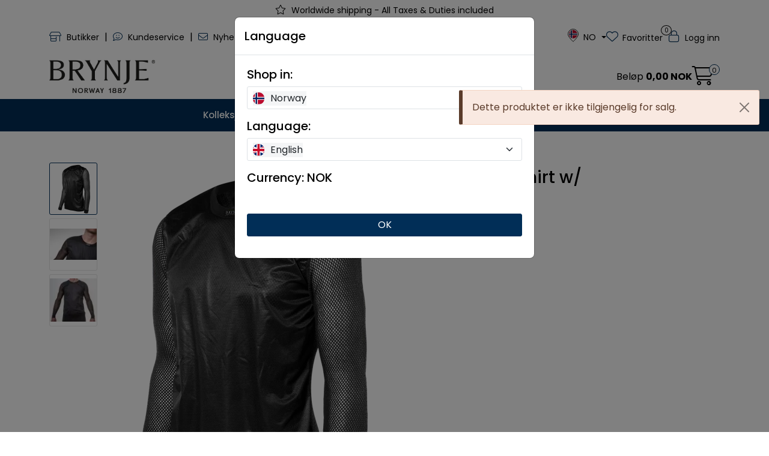

--- FILE ---
content_type: text/html; charset=UTF-8
request_url: https://www.brynje.no/super-thermo-shirt-w-windcover?parent=10190
body_size: 32842
content:
<!DOCTYPE html>
<html lang="nb" data-bs-theme="light">
<head>
             
<!-- START /modules/meta -->
<title>Super Thermo Shirt w/ windstopper Brynje</title>
<meta name="generator" content="Gurusoft Ecommerce">
<meta name="viewport" content="width=device-width, initial-scale=1.0">
<meta http-equiv="content-type" content="text/html; charset=UTF-8">
<meta http-equiv="X-UA-Compatible" content="IE=edge">

<meta name="description" content="">

<meta name="robots" content="index,follow">

<link rel="canonical" href="https://www.brynje.no/no/nb/super-thermo-shirt-w-windcover">

<meta name="google" content="notranslate">

<meta property="og:site_name" content="Brynje">
<meta property="og:url" content="https://www.brynje.no/no/nb/super-thermo-shirt-w-windcover">
<meta property="og:title" content="Super Thermo Shirt w/ windstopper Brynje">
<meta property="og:type" content="product">
<meta property="og:description" content="">
<meta property="og:image" content="https://res.cloudinary.com/www-brynje-no/image/upload/d_standard_placeholder.png,f_auto,q_auto/v1526991213/p_10200307_default_1">
<meta property="og:image:url" content="https://res.cloudinary.com/www-brynje-no/image/upload/d_standard_placeholder.png,f_auto,q_auto/v1526991213/p_10200307_default_1">
<meta property="og:image:secure_url" content="https://res.cloudinary.com/www-brynje-no/image/upload/d_standard_placeholder.png,f_auto,q_auto/v1526991213/p_10200307_default_1">

<!-- END /modules/meta -->

             
<!-- START /modules/includes-head -->

         
<!-- START /modules/components/favicon -->

<link rel="icon" type="image/png" href="https://res.cloudinary.com/www-brynje-no/image/upload/c_limit,d_standard_placeholder.png,f_auto,h_64,q_auto,w_64/g_logo_favicon_1.png">
<link rel="apple-touch-icon" href="https://res.cloudinary.com/www-brynje-no/image/upload/c_limit,d_standard_placeholder.png,f_auto,h_180,q_auto,w_180/g_logo_favicon_1.png">

<!-- END /modules/components/favicon -->

<link rel="alternate" hreflang="nb-NO" href="https://www.brynje.no/no/nb/super-thermo-shirt-w-windcover?parent=10190">
<link rel="alternate" hreflang="en-NO" href="https://www.brynje.no/no/en/super-thermo-shirt-w-windcover?parent=10190">
<link rel="alternate" hreflang="nb" href="https://www.brynje.no/eu/nb/super-thermo-shirt-w-windcover?parent=10190">
<link rel="alternate" hreflang="en" href="https://www.brynje.no/eu/en/super-thermo-shirt-w-windcover?parent=10190">
<link rel="alternate" hreflang="nb-US" href="https://www.brynje.no/us/nb/super-thermo-shirt-w-windcover?parent=10190">
<link rel="alternate" hreflang="en-US" href="https://www.brynje.no/us/en/super-thermo-shirt-w-windcover?parent=10190">
<link rel="alternate" hreflang="nb-CA" href="https://www.brynje.no/ca/nb/super-thermo-shirt-w-windcover?parent=10190">
<link rel="alternate" hreflang="en-CA" href="https://www.brynje.no/ca/en/super-thermo-shirt-w-windcover?parent=10190">


             
<!-- START /modules/components/includes-head-cookie-information -->

    <script type="text/javascript">window.dataLayer=window.dataLayer||[];function gtag(){dataLayer.push(arguments);}gtag('consent','default',{ad_storage:'denied',ad_user_data:'denied',ad_personalization:'denied',analytics_storage:'denied',wait_for_update:15000,});gtag('set','ads_data_redaction',true);</script>
    <script id="CookieConsent" type="text/javascript" src="https://policy.app.cookieinformation.com/uc.js" data-culture="NB" data-gcm-version="2.0"></script>

            <script>dataLayer.push({"ecomm_prodid":"10200307","ecomm_pagetype":"product"});dataLayer.push({"ecommerce":null});dataLayer.push({"event":"view_item","ecommerce":{"items":[{"item_name":"Super Thermo Shirt w/ windstopper","item_id":"10200307","value":null,"currency":"NOK"}]}});dataLayer.push({"customerType":"anonymous"});(function(w,d,s,l,i){w[l]=w[l]||[];w[l].push({'gtm.start':new Date().getTime(),event:'gtm.js'});var f=d.getElementsByTagName(s)[0],j=d.createElement(s),dl=l!='dataLayer'?'&l='+l:'';j.async=true;j.src='//www.googletagmanager.com/gtm.js?id='+i+dl;f.parentNode.insertBefore(j,f);})(window,document,'script','dataLayer','GTM-5RZVD6');</script>
    
            <script>(function(f,b,e,v,n,t,s){if(f.fbq)return;n=f.fbq=function(){n.callMethod?n.callMethod.apply(n,arguments):n.queue.push(arguments)};if(!f._fbq)f._fbq=n;n.push=n;n.loaded=!0;n.version='2.0';n.queue=[];t=b.createElement(e);t.async=!0;t.src=v;s=b.getElementsByTagName(e)[0];s.parentNode.insertBefore(t,s)})(window,document,'script','//connect.facebook.net/en_US/fbevents.js');fbq('init','1040156943883709');fbq('track','PageView');fbq('consent','revoke');fbq('track','ViewContent',{content_type:'product',content_ids:['10200307'],content_name:'Super Thermo Shirt w/ windstopper'});window.addEventListener('CookieInformationConsentGiven',function(event){if(CookieInformation.getConsentGivenFor('cookie_cat_marketing')){fbq('consent','grant');}},false);</script>
        <noscript><img height="1" width="1" style="display:none" src="https://www.facebook.com/tr?id=1040156943883709&amp;ev=PageView&amp;noscript=1"/></noscript>
    
<!-- END /modules/components/includes-head-cookie-information -->

<link href="/themes/stylesheet/fontawesome/css/A.fontawesome.min.css,qv=202512101130.pagespeed.cf.D8UCoWnw13.css" rel="stylesheet preload" as="style">
<link href="/themes/stylesheet/fontawesome/css/A.solid.min.css,qv=202512101130.pagespeed.cf.Cs5V7vkY69.css" rel="stylesheet preload" as="style">
<link href="/themes/stylesheet/fontawesome/css/A.light.min.css,qv=202512101130.pagespeed.cf.fTn3z4osB6.css" rel="stylesheet preload" as="style">
<link href="/themes/stylesheet/fontawesome/css/A.brands.min.css,qv=202512101130.pagespeed.cf.DwH4JASgjD.css" rel="stylesheet preload" as="style">
<link href="/themes/stylesheet/fontawesome/css/A.v5-font-face.min.css,qv=202512101130.pagespeed.cf.s8d3FpsWGt.css" rel="stylesheet preload" as="style">
<link href="/themes/stylesheet/A.owlCarousel,,_owl.carousel.min.css,,qv==202512101130+stylesheet.css,Mcc.9UNTy9BwMQ.css.pagespeed.cf.0fJlojilns.css" rel="stylesheet"/>



                    <style>#stockLocationContainer{display:inline-block}.locationHeader{font-weight:bold;margin-bottom:5px}#locationStock1{margin-left:20px}#locationStock2{margin-left:5px}</style>                    <link rel="stylesheet" href="/themes/stylesheet/fancybox/jquery.fancybox.min.css.pagespeed.ce.otQlhCkvZM.css"/>    

    <style>#footer a{text-decoration:none}#footer .h5{font-size:1.5rem}.lipscore-rating-star.lipscore-rating-star-inactive{fill:#bbb!important}#lipscore-rating{height:26px}@media (min-width:992px){#main-carousel{width:calc(100% - 80px);padding-left:8px;margin-left:auto}}.scrollToTop{left:45px}#blog-wrapper .blog-posts.blog-list-view-grid .blog-post-wrapper .blog-post,.element-blog .blog-posts.blog-list-view-grid .blog-post-wrapper .blog-post,.element-list-blog .blog-posts.blog-list-view-grid .blog-post-wrapper .blog-post{grid-template-columns:1fr;grid-template-rows:auto 1fr;gap:0}#blog-wrapper .blog-posts.blog-list-view-grid .blog-post-wrapper .blog-post .post-image,.element-blog .blog-posts.blog-list-view-grid .blog-post-wrapper .blog-post .post-image,.element-list-blog .blog-posts.blog-list-view-grid .blog-post-wrapper .blog-post .post-image{aspect-ratio: 4 / 3}#blog-wrapper .blog-posts.blog-list-view-grid .blog-post-wrapper .blog-post .post-body,.element-blog .blog-posts.blog-list-view-grid .blog-post-wrapper .blog-post .post-body,.element-list-blog .blog-posts.blog-list-view-grid .blog-post-wrapper .blog-post .post-body{padding:15px}#blog-wrapper .blog-posts .blog-post-wrapper,.element-blog .blog-posts .blog-post-wrapper,.element-list-blog .blog-posts .blog-post-wrapper{display:grid;grid-gap:calc(var(--bs-grid-gutter-width) - 10px);grid-template-columns:repeat(var(--blog-elements-in-row-mobile),1fr)}@media (min-width:992px){#blog-wrapper .blog-posts .blog-post-wrapper,.element-blog .blog-posts .blog-post-wrapper,.element-list-blog .blog-posts .blog-post-wrapper{grid-template-columns:repeat(var(--blog-elements-in-row),1fr)}}#blog-wrapper .blog-posts .blog-post-wrapper [data-action="showMoreBlogPosts"],.element-blog .blog-posts .blog-post-wrapper [data-action="showMoreBlogPosts"],.element-list-blog .blog-posts .blog-post-wrapper [data-action="showMoreBlogPosts"]{grid-column: 1 / -1}</style>


<!-- END /includes/stylesheet/product.vm -->
             
<!-- START /modules/includes-head-custom -->

         
<!-- START /includes/javascript/pro-product-labels -->

<script>//<![CDATA[
class ProProductLabelsBase {
    populateLabels() {
        let ids = [];
        let idsCount = {};
        let elements = document.querySelectorAll('[data-ajax_target="pro-product-labels"]')

        elements.forEach(element => {
            let pid = element.getAttribute("data-label-id");
            if (pid && !ids.includes(pid)) {
                idsCount[pid] = element.getAttribute("data-label-count");
                ids.push(pid);
            }
        });

        if (ids.length > 0) {
            jQuery.ajax({
                url: "/pro-product-labels-ajax.vm?action=getLabels&ids=" + ids,
                cache: false,
                type: "get",
                dataType: "html"
            }).done(function (data) {
                let htmlContent = jQuery.parseHTML(data);
                let labels      = $(htmlContent).find(".pro-product-labels");

                labels.each(function (i, el) {
                    let targets = document.querySelectorAll("div[data-ajax_target='pro-product-labels'][data-label-id='" + el.id + "']");

                    targets.forEach(target => {
                        let countClass = "num_" + idsCount[el.id];
                        el.querySelector(".product-label-special").classList.add(countClass.toString())
                        target.insertAdjacentHTML("afterend", el.innerHTML);
                        idsCount[el.id] = Number(idsCount[el.id]) + 1;
                    });
                })

            })
        }
    }

    loadProductDetailLabel(pid) {
        const productLabelSelector = "[data-label-id='" + pid + "']";
        gca.waitForElement(productLabelSelector).then((el) => {
            proProductLabels.populateLabels();
        });
    }
}

//]]></script>
<script>//<![CDATA[
class ProProductLabels extends ProProductLabelsBase {

}
//]]></script>
<script>const proProductLabels=new ProProductLabels();</script>

<!-- END /includes/javascript/pro-product-labels -->

<script>(function(d,id){if(!window.flowbox){var f=function(){f.q.push(arguments);};f.q=[];window.flowbox=f;}if(d.getElementById(id)){return;}var s=d.createElement('script'),fjs=d.scripts[d.scripts.length-1];s.id=id;s.async=true;s.src='https://connect.getflowbox.com/flowbox.js';fjs.parentNode.insertBefore(s,fjs);})(document,'flowbox-js-embed');</script>

<meta name="google-translate-customization" content="55ebe287b5131b30-f9660f85875df669-g0c61a645c941de77-d">

<!-- END /includes/javascript/pro-product-labels -->

    </head>
<body><noscript><meta HTTP-EQUIV="refresh" content="0;url='https://www.brynje.no/super-thermo-shirt-w-windcover?parent=10190&amp;PageSpeed=noscript'" /><style><!--table,div,span,font,p{display:none} --></style><div style="display:block">Please click <a href="https://www.brynje.no/super-thermo-shirt-w-windcover?parent=10190&amp;PageSpeed=noscript">here</a> if you are not redirected within a few seconds.</div></noscript>
             
<!-- START /modules/components/skip-to-main-content -->

<a id="skip-main" class="btn btn-primary visually-hidden-focusable" href="#columns">Skip to main content</a>

<!-- END /modules/components/skip-to-main-content -->

                 <noscript><iframe src="https://www.googletagmanager.com/ns.html?id=GTM-5RZVD6" height="0" width="0" style="display:none;visibility:hidden"></iframe></noscript>

    <main id="page">

        <!--[if lt IE 7]>
        <p class="chromeframe">You are using an <strong>outdated</strong> browser. Please <a href="http://browsehappy.com/">upgrade your browser</a> or <a href="http://www.google.com/chromeframe/?redirect=true">activate Google Chrome Frame</a> to improve your experience.</p>
        <![endif]-->

                             
<!-- START /modules/components/header-sales -->


<!-- END /modules/components/header-sales -->
        
                 
<!-- START /modules/components/scroll-to-top -->

<div class="scrollToTop">
    <div id="back-text">
        <span>Til toppen</span>
    </div>

    <i class="fa-light fa-angle-up" aria-hidden="true"></i>
</div>

<!-- END /modules/components/scroll-to-top -->
                 
<!-- START /modules/components/top-menu-admin -->

<div data-ajax_target="top-admin-menu" data-entity-type="product" data-entity-id="10507" data-edit=""></div>

<!-- END /modules/components/top-menu-admin -->
                 
<!-- START /modules/components/announcement-bar -->

    <div id="announcement-bar" style="--announcements-background-color:rgb(255, 255, 255);--announcements-text-color:rgb(0, 0, 0);">
                                    <div class="announcement">
            
                            <i class="fa-light fa-star"></i>
                            <span>Worldwide shipping - All Taxes & Duties included</span>

                            </div>
                        </div>

<!-- END /modules/components/announcement-bar -->
                 
<!-- START /modules/components/top-menu -->

         
<!-- START /modules/components/bry-freefreight-banner -->

<div id="bry-free-freight-banner" class="banner-active"></div>

<!-- END /modules/components/bry-freefreight-banner -->

<div class="d-none d-lg-block top-menu-row">
    <div class="container">
        <div class="row align-items-center">
            <div class="col-7 col-xl-6">
                <div class="top-menu-row__link-menu">
                             
<!-- START /modules/components/top-links -->

    <a href="/no/nb/brynjebutikker" target="_self">
                    <i class="fa-light fa-shop" aria-hidden="true"></i>
                Butikker
    </a>

    	    <span class="separator">|</span>
        <a href="/no/nb/kundeservice" target="_self">
                    <i class="fa-light fa-comment-smile" aria-hidden="true"></i>
                Kundeservice
    </a>

    	    <span class="separator">|</span>
        <a href="/no/nb/nyhetsbrev" target="_self">
                    <i class="fa-light fa-envelope" aria-hidden="true"></i>
                Nyhetsbrev
    </a>

    
<!-- END /modules/components/top-links -->
                </div>
            </div>

            <div class="col-5 col-xl-6">
                <div class="top-menu-row__icon-menu">
                             
<!-- START /modules/components/locale-button-desktop -->


	<div class="locale-button-desktop international dropdown">
		<a class="dropdown-toggle" href="#" data-bs-toggle="dropdown" aria-expanded="false" onclick="gca.showLocationDesktop()">
			<div class="country-flag-container">
				<svg xmlns="http://www.w3.org/2000/svg" xmlns:xlink="http://www.w3.org/1999/xlink" width="42.827" height="52.459" viewBox="0 0 42.827 52.459">
					<defs>
						<clipPath id="clip-path">
							<rect id="Rectangle_455" data-name="Rectangle 455" width="42.827" height="52.459" transform="translate(0 0)" fill="currentColor"/>
						</clipPath>
					</defs>
					<g id="Group_247" data-name="Group 247" transform="translate(0 0)">
						<g id="Group_246" data-name="Group 246" clip-path="url(#clip-path)">
							<path id="Path_225" data-name="Path 225" d="M41.826,21.2a14.591,14.591,0,0,1-1.25,5.71,42.349,42.349,0,0,1-5.27,8.95,109.052,109.052,0,0,1-11.42,12.96c-.71.7-1.43,1.37-2.14,2.05-.1.1-.21.18-.33.28-.15-.13-.29-.24-.42-.36a109.284,109.284,0,0,1-14.33-16.13,38.421,38.421,0,0,1-4.56-8.13,14.264,14.264,0,0,1-1.09-5.95,20.183,20.183,0,0,1,5.57-13.17,20.068,20.068,0,0,1,12.39-6.25A20.4,20.4,0,0,1,41.826,21.2Z" fill="none" stroke="currentColor" stroke-miterlimit="10" stroke-width="2"/>
						</g>
					</g>
				</svg>
				<img src="" class="country-flag">
			</div>
			<span class="international-title"></span>
		</a>

		<ul class="dropdown-menu p-1" role="menu">
			<form class="location-form" role="form" action="/i18n.jsp" method="post">
				<input type="hidden" name="action" value="changeLocation"/>
				<input type="hidden" name="token" value="JMh1tpMOFAB8YY98Zg8n">

				<div class="location-wrapper mb-3">
					<h5>Handle i:</h5>
					<select name="country" class="form-select location-select" onchange="gca.showLocationDesktop(this)">
													<option value="NO" data-currency="NOK" selected="selected">
								Norway
							</option>
													<option value="EU" data-currency="EUR">
								Europa
							</option>
													<option value="US" data-currency="EUR">
								USA
							</option>
													<option value="CA" data-currency="EUR">
								Canada
							</option>
													<option value="XG" data-currency="EUR">
								International
							</option>
											</select>
					<div class="country-container">
						<img src="" class="country-flag">
						<span></span>
					</div>
				</div>

				<div class="language-wrapper mb-3">
					<h5>Språk:</h5>
					<select name="language" class="form-select language-select" onchange="gca.showLocationDesktop(this)">
													<option value="nb" data-language="NO" selected="selected">
								Norwegian							</option>
													<option value="en" data-language="GB">
								English							</option>
											</select>
					<div class="language-container">
						<img src="" class="country-flag">
						<span></span>
					</div>
				</div>

				<div class="mb-4">
					<h5>Valuta: <span class="active-currency"></span></h5>
				</div>

				<div class="d-grid gap-2">
					<button type="submit" class="btn btn-primary">Oppdater</button>
				</div>
			</form>
		</ul>
	</div>

<!-- END /modules/components/locale-button-desktop -->
                                                                                         
<!-- START /modules/components/info-button-desktop -->


<!-- END /modules/components/info-button-desktop -->
                             
<!-- START /modules/components/favorite-button-desktop -->

    <div class="favorite-button-desktop">
        <span class="favorite-quantity" data-ajax_target="favorites-size">
                    </span>

        <a href="/no/nb/favorites" class="favorite-userbutton">
            <i class="fa-light fa-heart" aria-hidden="true"></i>
            <span class="d-none d-xl-inline-block">Favoritter</span>
        </a>
    </div>

<!-- END /modules/components/favorite-button-desktop -->
                             
<!-- START /modules/components/user-button-desktop -->

<div class="user-button-desktop">
			<a href="/no/nb/login">
			<i class="fa-light fa-lock" aria-hidden="true"></i>
			<span class="d-none d-xl-inline-block">Logg inn</span>
		</a>
	</div>

<!-- END /modules/components/user-button-desktop -->
                </div>
            </div>
        </div>
    </div>
</div>

<!-- END /modules/components/user-button-desktop -->

                 
<!-- START /modules/header -->

<header id="header" class="sticky-top">
    <div id="sticky-desktop" class="d-none d-lg-block">
                 
<!-- START /modules/components/header-desktop -->

<div id="topbar">
    <div class="desktop d-none d-lg-block">
        <div class="container">
            <div class="row align-items-center">
                <div class="col-lg-4 col-xl-4">
                             
<!-- START /modules/components/header-desktop-logo -->

<div id="logo-theme">
    <a class="d-flex" href="/no/nb/"><img src="https://res.cloudinary.com/www-brynje-no/image/upload/d_standard_placeholder.png,f_auto,q_auto/g_logo_default_1" class="img-fluid" alt="Brynje" height="55" itemprop="logo"></a>
</div>

<!-- END /modules/components/header-desktop-logo -->
                </div>

                <div class="col-lg-5 col-xl-4">
                             
<!-- START /modules/components/header-desktop-search -->

<div class="search-bar" itemscope itemtype="http://schema.org/WebSite">
    <meta itemprop="url" content="https://www.brynje.no">
    <form action="/no/nb/search" method="get" accept-charset="UTF-8" itemprop="potentialAction" itemscope itemtype="http://schema.org/SearchAction">
        <meta itemprop="target" content="https://www.brynje.no/search?action=search&q={q}">
        <input type="hidden" name="action" value="search">

        <div class="input-group">
            <input type="text" name="q" placeholder="Søk her..." class="suggest form-control" aria-label="Søk" required itemprop="query-input" autocomplete="off" data-action="incremental-search" data-content-target="incremental-search-desktop">
            <button class="btn button-search" type="submit" aria-label="Søk">
                <i class="fa-light fa-magnifying-glass" aria-hidden="true"></i>
                <i class="fa-light fa-spinner-third fa-spin" hidden aria-hidden="true"></i>
            </button>
        </div>
    </form>
    <div class="incremental-search-content desktop" data-content="incremental-search-desktop"></div>
</div>

<!-- END /modules/components/header-desktop-search -->
                </div>

                <div class="col-lg-3 col-xl-4">
                    <div class="basket-button-desktop">
                                 
<!-- START /modules/components/basket-button-desktop -->

<div class="large-cart">
    <div class="large-cart__price">
        Beløp
        <span class="large-cart__price-amount" data-ajax_target="basket-amount"></span>
    </div>
    <div class="large-cart__icon">
        <div class="large-cart__amount" data-ajax_target="basket-size"></div>
        <a href="/no/nb/basket" title="Gå til handlevogn">
            <i class="fa-light fa-cart-shopping" aria-hidden="true"></i>
        </a>
    </div>
</div>

<!-- END /modules/components/basket-button-desktop -->
                    </div>
                </div>
            </div>
        </div>
    </div>
</div>

<nav id="desktop_menu" class="navbar navbar-expand-lg">
             
<!-- START /modules/components/category-menu-desktop -->

<div class="container justify-content-center">
    <ul class="navbar-nav collapse navbar-collapse flex-wrap justify-content-center align-items-center">
                    <li class="nav-item  dropdown dropdown-xl-trigger deeper " data-category_id="10001">
                <a class="dropdown-toggle nav-link" href="/no/nb/kolleksjon">Kolleksjon</a>

                                    <div class="dropdown-menu dropdown-xl-content">
                        <div class="container category-sub-menu">
                                                        
                                <div class="category-sub-menu-content">
                                    <a href="/no/nb/arctic" title="Arctic Double">Arctic Double</a>

                                                                    </div>
                            
                                <div class="category-sub-menu-content">
                                    <a href="/no/nb/wool-thermo" title="Wool Thermo">Wool Thermo</a>

                                                                    </div>
                            
                                <div class="category-sub-menu-content">
                                    <a href="/no/nb/wool-thermo-light" title="Wool Thermo Light">Wool Thermo Light</a>

                                                                    </div>
                            
                                <div class="category-sub-menu-content">
                                    <a href="/no/nb/super-thermo" title="Super Thermo">Super Thermo</a>

                                                                    </div>
                            
                                <div class="category-sub-menu-content">
                                    <a href="/no/nb/classic-wool" title="Classic Wool">Classic Wool</a>

                                                                    </div>
                            
                                <div class="category-sub-menu-content">
                                    <a href="/no/nb/antarctic" title="Antarctic">Antarctic</a>

                                                                    </div>
                            
                                <div class="category-sub-menu-content">
                                    <a href="/no/nb/polar" title="Polar">Polar</a>

                                                                    </div>
                            
                                <div class="category-sub-menu-content">
                                    <a href="/no/nb/professional" title="Professional">Professional</a>

                                                                            <ul class="category-sub-sub-menu-content">
                                                                                                                                        <li>
                                                    <a href="/no/nb/tactical-clothing">Tactical Clothing</a>
                                                </li>
                                                                                            <li>
                                                    <a href="/no/nb/professional-clothing">Professional Clothing</a>
                                                </li>
                                                                                    </ul>
                                                                    </div>
                            
                                <div class="category-sub-menu-content">
                                    <a href="/no/nb/softshell" title="Adventure Softshell">Adventure Softshell</a>

                                                                    </div>
                            
                                <div class="category-sub-menu-content">
                                    <a href="/no/nb/hardshell" title="Expedition Shield">Expedition Shield</a>

                                                                    </div>
                            
                                <div class="category-sub-menu-content">
                                    <a href="/no/nb/ventile" title="Explore Cotton">Explore Cotton</a>

                                                                    </div>
                            
                                <div class="category-sub-menu-content">
                                    <a href="/no/nb/insulation" title="Insulation">Insulation</a>

                                                                    </div>
                            
                                <div class="category-sub-menu-content">
                                    <a href="/no/nb/super-micro" title="Super Micro">Super Micro</a>

                                                                    </div>
                            
                                <div class="category-sub-menu-content">
                                    <a href="/no/nb/sprint" title="Sprint">Sprint</a>

                                                                    </div>
                            
                                <div class="category-sub-menu-content">
                                    <a href="/no/nb/helsetroye" title="Original Helsetrøye">Original Helsetrøye</a>

                                                                    </div>
                                                    </div>
                    </div>
                            </li>
                    <li class="nav-item  dropdown dropdown-xl-trigger deeper " data-category_id="10119">
                <a class="dropdown-toggle nav-link" href="/no/nb/professional">Professional</a>

                                    <div class="dropdown-menu dropdown-xl-content">
                        <div class="container category-sub-menu">
                                                        
                                <div class="category-sub-menu-content">
                                    <a href="/no/nb/tactical-clothing" title="Tactical Clothing">Tactical Clothing</a>

                                                                    </div>
                            
                                <div class="category-sub-menu-content">
                                    <a href="/no/nb/professional-clothing" title="Professional Clothing">Professional Clothing</a>

                                                                    </div>
                                                    </div>
                    </div>
                            </li>
                    <li class="nav-item  dropdown dropdown-xl-trigger deeper " data-category_id="10459">
                <a class="dropdown-toggle nav-link" href="/no/nb/dame">Dame</a>

                                    <div class="dropdown-menu dropdown-xl-content">
                        <div class="container category-sub-menu">
                                                        
                                <div class="category-sub-menu-content">
                                    <a href="/no/nb/damejakker" title="Jakker">Jakker</a>

                                                                    </div>
                            
                                <div class="category-sub-menu-content">
                                    <a href="/no/nb/dameoverdel" title="Overdeler">Overdeler</a>

                                                                            <ul class="category-sub-sub-menu-content">
                                                                                                                                        <li>
                                                    <a href="/no/nb/kortermet-dame">Kortermet</a>
                                                </li>
                                                                                            <li>
                                                    <a href="/no/nb/langermetdame">Langermet</a>
                                                </li>
                                                                                    </ul>
                                                                    </div>
                            
                                <div class="category-sub-menu-content">
                                    <a href="/no/nb/dameunderdel" title="Underdeler">Underdeler</a>

                                                                            <ul class="category-sub-sub-menu-content">
                                                                                                                                        <li>
                                                    <a href="/no/nb/bukser-shorts-dame">Bukser & shorts</a>
                                                </li>
                                                                                            <li>
                                                    <a href="/no/nb/longs-boxer-dame">Longs & boxer</a>
                                                </li>
                                                                                            <li>
                                                    <a href="/no/nb/tilbehor-bukser">Tilbehør bukser</a>
                                                </li>
                                                                                    </ul>
                                                                    </div>
                            
                                <div class="category-sub-menu-content">
                                    <a href="/no/nb/heldress-2" title="Heldress">Heldress</a>

                                                                    </div>
                            
                                <div class="category-sub-menu-content">
                                    <a href="/no/nb/tilbehor" title="Tilbehør">Tilbehør</a>

                                                                            <ul class="category-sub-sub-menu-content">
                                                                                                                                        <li>
                                                    <a href="/no/nb/hodeplagg">Hodeplagg</a>
                                                </li>
                                                                                            <li>
                                                    <a href="/no/nb/halser-2">Halser</a>
                                                </li>
                                                                                            <li>
                                                    <a href="/no/nb/sokker">Sokker</a>
                                                </li>
                                                                                            <li>
                                                    <a href="/no/nb/hansker-votter-2">Hansker & votter</a>
                                                </li>
                                                                                            <li>
                                                    <a href="/no/nb/logo-merker-2">Logo & merker</a>
                                                </li>
                                                                                    </ul>
                                                                    </div>
                            
                                <div class="category-sub-menu-content">
                                    <a href="/no/nb/vedlikehold-1" title="Reservedeler">Reservedeler</a>

                                                                    </div>
                            
                                <div class="category-sub-menu-content">
                                    <a href="/no/nb/gavekort" title="Gavekort">Gavekort</a>

                                                                    </div>
                                                    </div>
                    </div>
                            </li>
                    <li class="nav-item  dropdown dropdown-xl-trigger deeper " data-category_id="10462">
                <a class="dropdown-toggle nav-link" href="/no/nb/herre">Herre</a>

                                    <div class="dropdown-menu dropdown-xl-content">
                        <div class="container category-sub-menu">
                                                        
                                <div class="category-sub-menu-content">
                                    <a href="/no/nb/herrejakker" title="Jakker">Jakker</a>

                                                                    </div>
                            
                                <div class="category-sub-menu-content">
                                    <a href="/no/nb/herreoverdel" title="Overdeler">Overdeler</a>

                                                                            <ul class="category-sub-sub-menu-content">
                                                                                                                                        <li>
                                                    <a href="/no/nb/kortermet-herre">Kortermet</a>
                                                </li>
                                                                                            <li>
                                                    <a href="/no/nb/langermet-herre">Langermet</a>
                                                </li>
                                                                                    </ul>
                                                                    </div>
                            
                                <div class="category-sub-menu-content">
                                    <a href="/no/nb/herreunderdel" title="Underdeler">Underdeler</a>

                                                                            <ul class="category-sub-sub-menu-content">
                                                                                                                                        <li>
                                                    <a href="/no/nb/bukser-shorts-herre">Bukser & shorts</a>
                                                </li>
                                                                                            <li>
                                                    <a href="/no/nb/longs-boxer-herre">Longs & boxer</a>
                                                </li>
                                                                                            <li>
                                                    <a href="/no/nb/tilbehor-bukser">Tilbehør bukser</a>
                                                </li>
                                                                                    </ul>
                                                                    </div>
                            
                                <div class="category-sub-menu-content">
                                    <a href="/no/nb/heldress-2" title="Heldress">Heldress</a>

                                                                    </div>
                            
                                <div class="category-sub-menu-content">
                                    <a href="/no/nb/tilbehor" title="Tilbehør">Tilbehør</a>

                                                                            <ul class="category-sub-sub-menu-content">
                                                                                                                                        <li>
                                                    <a href="/no/nb/hodeplagg">Hodeplagg</a>
                                                </li>
                                                                                            <li>
                                                    <a href="/no/nb/halser-2">Halser</a>
                                                </li>
                                                                                            <li>
                                                    <a href="/no/nb/sokker">Sokker</a>
                                                </li>
                                                                                            <li>
                                                    <a href="/no/nb/hansker-votter-2">Hansker & votter</a>
                                                </li>
                                                                                            <li>
                                                    <a href="/no/nb/logo-merker-2">Logo & merker</a>
                                                </li>
                                                                                    </ul>
                                                                    </div>
                            
                                <div class="category-sub-menu-content">
                                    <a href="/no/nb/vedlikehold-1" title="Reservedeler">Reservedeler</a>

                                                                    </div>
                            
                                <div class="category-sub-menu-content">
                                    <a href="/no/nb/gavekort" title="Gavekort">Gavekort</a>

                                                                    </div>
                                                    </div>
                    </div>
                            </li>
                    <li class="nav-item  no-childeren " data-category_id="10138">
                <a class="dropdown-toggle nav-link" href="/no/nb/outlet">Outlet</a>

                            </li>
                    <li class="nav-item  dropdown dropdown-xl-trigger deeper " data-category_id="10496">
                <a class="dropdown-toggle nav-link" href="/no/nb/info">Info</a>

                                    <div class="dropdown-menu dropdown-xl-content">
                        <div class="container category-sub-menu">
                                                        
                                <div class="category-sub-menu-content">
                                    <a href="/no/nb/butikkogforhandler" title="Butikker & forhandlere">Butikker & forhandlere</a>

                                                                            <ul class="category-sub-sub-menu-content">
                                                                                                                                        <li>
                                                    <a href="/no/nb/brynjebutikker">Brynjes butikker</a>
                                                </li>
                                                                                            <li>
                                                    <a href="/no/nb/forhandlerenorge">Forhandlere i Norge</a>
                                                </li>
                                                                                            <li>
                                                    <a href="/no/nb/bliforhandler">Bli forhandler</a>
                                                </li>
                                                                                    </ul>
                                                                    </div>
                            
                                <div class="category-sub-menu-content">
                                    <a href="/no/nb/kjopshjelp" title="Kjøpshjelp">Kjøpshjelp</a>

                                                                            <ul class="category-sub-sub-menu-content">
                                                                                                                                        <li>
                                                    <a href="/no/nb/storrelser">Størrelsesguide</a>
                                                </li>
                                                                                            <li>
                                                    <a href="/no/nb/garanti">Garanti & reklamasjon</a>
                                                </li>
                                                                                            <li>
                                                    <a href="/no/nb/retur">Retur & angrerett</a>
                                                </li>
                                                                                            <li>
                                                    <a href="/no/nb/betaling">Betaling</a>
                                                </li>
                                                                                            <li>
                                                    <a href="/no/nb/frakt">Frakt & levering</a>
                                                </li>
                                                                                            <li>
                                                    <a href="/no/nb/betingelser">Salgsbetingelser</a>
                                                </li>
                                                                                    </ul>
                                                                    </div>
                            
                                <div class="category-sub-menu-content">
                                    <a href="/no/nb/kundeservice" title="Kundeservice">Kundeservice</a>

                                                                            <ul class="category-sub-sub-menu-content">
                                                                                                                                        <li>
                                                    <a href="/no/nb/brodering">Brodering & trykk</a>
                                                </li>
                                                                                            <li>
                                                    <a href="/no/nb/gavekort">Gavekort</a>
                                                </li>
                                                                                            <li>
                                                    <a href="/no/nb/vedlikehold-2">Vask & vedlikehold</a>
                                                </li>
                                                                                            <li>
                                                    <a href="/no/nb/sponsing">Spons & samarbeid</a>
                                                </li>
                                                                                            <li>
                                                    <a href="/no/nb/kontakt">Kontakt oss</a>
                                                </li>
                                                                                    </ul>
                                                                    </div>
                            
                                <div class="category-sub-menu-content">
                                    <a href="/no/nb/inspirasjon" title="Inspirasjon">Inspirasjon</a>

                                                                            <ul class="category-sub-sub-menu-content">
                                                                                                                                        <li>
                                                    <a href="/no/nb/pakkelister">Pakkelister / huskelister</a>
                                                </li>
                                                                                            <li>
                                                    <a href="/no/nb/kleseg">Hvordan kle seg i lag</a>
                                                </li>
                                                                                            <li>
                                                    <a href="/no/nb/foredrag">Foredrag & events</a>
                                                </li>
                                                                                            <li>
                                                    <a href="/no/nb/ambassadorer">Ambassadører</a>
                                                </li>
                                                                                            <li>
                                                    <a href="/no/nb/nyhetsbrev">Nyhetsbrev</a>
                                                </li>
                                                                                    </ul>
                                                                    </div>
                            
                                <div class="category-sub-menu-content">
                                    <a href="/no/nb/nyhetsbrev" title="Nyhetsbrev">Nyhetsbrev</a>

                                                                    </div>
                            
                                <div class="category-sub-menu-content">
                                    <a href="/no/nb/ombrynje" title="Om Brynje ">Om Brynje </a>

                                                                            <ul class="category-sub-sub-menu-content">
                                                                                                                                        <li>
                                                    <a href="/no/nb/historie">Historie </a>
                                                </li>
                                                                                            <li>
                                                    <a href="/no/nb/samfunnsansvar">Samfunnsansvar</a>
                                                </li>
                                                                                            <li>
                                                    <a href="/no/nb/ledigstilling">Ledige stillinger</a>
                                                </li>
                                                                                    </ul>
                                                                    </div>
                                                    </div>
                    </div>
                            </li>
            </ul>
</div>

<!-- END /modules/components/category-menu-desktop -->
</nav>

<!-- END /modules/components/category-menu-desktop -->
    </div>

    <div id="sticky-mobile" class="d-lg-none">
                 
<!-- START /modules/components/header-mobile -->

<div class="navbar-header">
    <div class="navbar-row mobile-nav-logo-container">
        <div class="m-float-left">
            <button type="button" class="btn nav-button" onclick="gca.toggleOffCanvasMenu('left')">
                <span class="sr-only">Toggle navigation</span>
                <i class="fa-light fa-bars fa-lg" aria-hidden="true"></i>
            </button>

                            <div class="m-international">
                    <div class="international-wrapper">
                                 
<!-- START /modules/components/locale-button-desktop -->


	<div class="locale-button-desktop international dropdown">
		<a class="dropdown-toggle" href="#" data-bs-toggle="dropdown" aria-expanded="false" onclick="gca.showLocationDesktop()">
			<div class="country-flag-container">
				<svg xmlns="http://www.w3.org/2000/svg" xmlns:xlink="http://www.w3.org/1999/xlink" width="42.827" height="52.459" viewBox="0 0 42.827 52.459">
					<defs>
						<clipPath id="clip-path">
							<rect id="Rectangle_455" data-name="Rectangle 455" width="42.827" height="52.459" transform="translate(0 0)" fill="currentColor"/>
						</clipPath>
					</defs>
					<g id="Group_247" data-name="Group 247" transform="translate(0 0)">
						<g id="Group_246" data-name="Group 246" clip-path="url(#clip-path)">
							<path id="Path_225" data-name="Path 225" d="M41.826,21.2a14.591,14.591,0,0,1-1.25,5.71,42.349,42.349,0,0,1-5.27,8.95,109.052,109.052,0,0,1-11.42,12.96c-.71.7-1.43,1.37-2.14,2.05-.1.1-.21.18-.33.28-.15-.13-.29-.24-.42-.36a109.284,109.284,0,0,1-14.33-16.13,38.421,38.421,0,0,1-4.56-8.13,14.264,14.264,0,0,1-1.09-5.95,20.183,20.183,0,0,1,5.57-13.17,20.068,20.068,0,0,1,12.39-6.25A20.4,20.4,0,0,1,41.826,21.2Z" fill="none" stroke="currentColor" stroke-miterlimit="10" stroke-width="2"/>
						</g>
					</g>
				</svg>
				<img src="" class="country-flag">
			</div>
			<span class="international-title"></span>
		</a>

		<ul class="dropdown-menu p-1" role="menu">
			<form class="location-form" role="form" action="/i18n.jsp" method="post">
				<input type="hidden" name="action" value="changeLocation"/>
				<input type="hidden" name="token" value="kVGUoWUBIqDjtD89BdiV">

				<div class="location-wrapper mb-3">
					<h5>Handle i:</h5>
					<select name="country" class="form-select location-select" onchange="gca.showLocationDesktop(this)">
													<option value="NO" data-currency="NOK" selected="selected">
								Norway
							</option>
													<option value="EU" data-currency="EUR">
								Europa
							</option>
													<option value="US" data-currency="EUR">
								USA
							</option>
													<option value="CA" data-currency="EUR">
								Canada
							</option>
													<option value="XG" data-currency="EUR">
								International
							</option>
											</select>
					<div class="country-container">
						<img src="" class="country-flag">
						<span></span>
					</div>
				</div>

				<div class="language-wrapper mb-3">
					<h5>Språk:</h5>
					<select name="language" class="form-select language-select" onchange="gca.showLocationDesktop(this)">
													<option value="nb" data-language="NO" selected="selected">
								Norwegian							</option>
													<option value="en" data-language="GB">
								English							</option>
											</select>
					<div class="language-container">
						<img src="" class="country-flag">
						<span></span>
					</div>
				</div>

				<div class="mb-4">
					<h5>Valuta: <span class="active-currency"></span></h5>
				</div>

				<div class="d-grid gap-2">
					<button type="submit" class="btn btn-primary">Oppdater</button>
				</div>
			</form>
		</ul>
	</div>

<!-- END /modules/components/locale-button-desktop -->
                    </div>
                </div>
                    </div>

                 
<!-- START /modules/components/header-mobile-logo -->

<div class="m-logo">
    <a class="d-flex" href="/no/nb/"><img src="https://res.cloudinary.com/www-brynje-no/image/upload/d_standard_placeholder.png,f_auto,q_auto/g_logo_default_1" class="img-fluid" alt="Brynje" height="50" itemprop="logo"></a>
</div>

<!-- END /modules/components/header-mobile-logo -->

        <div class="m-float-right">
            <div class="m-cart">
                         
<!-- START /modules/components/basket-button-mobile -->

<a href="/no/nb/basket" class="btn nav-button" title="Handlevogn">
    <span class="basket-quantity" data-ajax_target="basket-size">
            </span>
    <i class="fa-light fa-shopping-cart fa-lg nav-icon" aria-hidden="true"></i>
</a>

<!-- END /modules/components/basket-button-mobile -->
            </div>
            <div class="m-right-menu-toggle">
                         
<!-- START /modules/components/user-button-mobile -->

<button type="button" class="btn nav-button" onclick="gca.toggleOffCanvasMenu('right')">
    <span class="sr-only">Toggle navigation</span>
    <i class="fa-light fa-user-cog fa-lg" aria-hidden="true"></i>
</button>

<!-- END /modules/components/user-button-mobile -->
            </div>
        </div>
    </div>

    <div class="navbar-row mobile-search-container">
                 
<!-- START /modules/components/header-mobile-search -->

<div class="m-search">
    <form action="/no/nb/search" method="get" accept-charset="UTF-8">
        <input type="hidden" name="action" value="search">

        <div class="input-group">
            <input type="search" name="q" placeholder="Søk her..." class="suggest form-control" aria-label="Søk" required autocomplete="off" data-action="incremental-search" data-content-target="incremental-search-mobile">
            <button class="btn nav-button button-search" type="submit" aria-label="Søk">
                <i class="fa-light fa-magnifying-glass" aria-hidden="true"></i>
                <i class="fa-light fa-spinner-third fa-spin" hidden aria-hidden="true"></i>
            </button>
        </div>
    </form>
    <div class="incremental-search-content mobile" data-content="incremental-search-mobile"></div>
</div>

<!-- END /modules/components/header-mobile-search -->
    </div>
</div>

<!-- END /modules/components/header-mobile-search -->

    </div>
</header>

<!-- END /modules/components/header-mobile-search -->

                 
<!-- START /modules/components/notification-header -->


<div id="sys-notification">
    <div id="notifications">
        
                    <div class="notification">
                <div class="alert alert-danger alert-dismissible">
                    Produktet er ikke aktivt!
                    <button type="button" class="btn-close" onclick="gca.removeNotification(0)" aria-label="Close"></button>
                </div>
            </div>
            </div>
</div>

<!-- END /modules/components/notification-header -->

        <section id="columns" class="default-columns">
            <!-- START product.vm -->



    
                     
<!-- START /modules/product -->



        
    
                
                
            <div id="content" class="product product-template-10004 " itemscope itemtype="https://schema.org/Product">
                                    <div class="container">
                        <div class="row">
                            <div class="col-12">
                                <div data-ajax_trigger="breadcrumbs" class="breadcrumbs">
                                                                    </div>
                            </div>
                        </div>
                    </div>
                
                                    
                                                
                        <div class="container">
                            <div class="row " id="row_1">
                                                                                                                                            <div class="col-xl-6 ">
                                        <div class="product-element product-element-gallery   " data-product-element="gallery">
                                                         
<!-- START /modules/components/template-product-gallery -->

<div id="productGalleryWrapper" class="left" data-thumb-position="left">
             
<!-- START /modules/components/product-gallery-placeholder -->

<div id="main-carousel" class="owl-carousel left owl-loaded owl-drag" data-slider-id="1">
    <div class="owl-stage-outer">
        <div class="owl-stage">
            <div class="owl-item active w-100">
                <div class="item">
                    <a>
                        
    <picture class="d-flex mw-100">
        <source media="(max-width: 420px)" srcset="https://res.cloudinary.com/www-brynje-no/image/upload/c_limit,d_standard_placeholder.png,f_auto,h_350,q_auto,w_350/v1526991213/p_10200307_default_1">
        <img src="https://res.cloudinary.com/www-brynje-no/image/upload/c_limit,d_standard_placeholder.png,f_auto,h_650,q_auto,w_650/v1526991213/p_10200307_default_1" alt="Super Thermo Shirt w/ windstopper" class="img-fluid img-thumbnail " itemprop="image" width="650" height="650" decoding="async">
    </picture>
                    </a>
                </div>
            </div>
        </div>
    </div>
</div>

<!-- END /modules/components/product-gallery-placeholder -->
</div>

<!-- END /modules/components/product-gallery-placeholder -->
                                        </div>
                                    </div>
                                                                                                                                            <div class="col-xl-6 ">
                                        <div class="product-element product-element-info   " data-product-element="info">
                                                         
<!-- START /modules/components/template-product-info -->

<div id="productInfo">
    <div id="productInfoWrapper" data-product-element="general">
                 
<!-- START /modules/components/product-info -->


<div class="row">
	<div class="col-lg-10 col-12">
                <h1 class="h3" itemprop="name">Super Thermo Shirt w/ windstopper</h1>

                         
<!-- START /modules/components/bry-lipscore-rating -->


<span id="lipscore-rating" data-ls-product-name="Super Thermo Shirt w/ windstopper" data-ls-brand="" data-ls-product-id="10200307" data-ls-product-url="https://www.brynje.no/no/nb/super-thermo-shirt-w-windcover" data-ls-category="Super Thermo netting" data-ls-gtin="" data-ls-image-url="https://res.cloudinary.com/www-brynje-no/image/upload/c_limit,d_standard_placeholder.png,f_auto,h_200,q_auto,w_200/v1526991213/p_10200307_default_1">
</span>

<!-- END /modules/components/bry-lipscore-rating -->
        
        <div class="description">
            <div class="product-sku">
                <span>Produktnummer:</span> <span itemprop="sku">10200307</span><br>
            </div>

            
                                            </div>
    </div>

        
    </div>


<!-- END /modules/components/bry-lipscore-rating -->
    </div>

    
    
    <div id="productIngressWrapper" data-product-element="ingress">
                 
<!-- START /modules/components/product-ingress -->

<p></p>

<!-- END /modules/components/product-ingress -->
    </div>
        <div id="productStockLocations">
                 
<!-- START /modules/components/bry-product-stock-locations -->

    <div id="stockLocationContainer" hidden>
        <div class="locationHeader">Lagerbeholdning i butikk</div>
        <div class="location">Nettlager (Larvik): <span id="locationStock1"></span></div>
        <div class="location">Brynje Oslo (butikk): <span id="locationStock2"></span></div>
    </div>

                    
<!-- END /modules/components/bry-product-stock-locations -->
    </div>
    </div>

<!-- END /modules/components/bry-product-stock-locations -->
                                        </div>
                                    </div>
                                                            </div>
                        </div>
                    
                                                
                        <div class="container">
                            <div class="row " id="row_2">
                                                                                                                                            <div class="col-xl-12 ">
                                        <div class="product-element product-element-tabs   " data-product-element="tabs">
                                                         
<!-- START /modules/components/template-product-tabs -->

<div id="productTabsWrapper">
             
<!-- START /modules/components/product-tabs -->



<ul class="nav nav-pills justify-content-center gap-xl-4 gap-2" id="product-tab-nav" role="tablist">
    <li class="nav-item">
        <a role="tab" class="btn btn-outline-primary active" href="#tab-description" data-bs-toggle="tab">Beskrivelse</a>
    </li>

            <li class="nav-item">
            <a role="tab" class="btn btn-outline-primary" href="#tab-specs" data-bs-toggle="tab">Spesifikasjoner</a>
        </li>
    
    
            
            
            
        <li class="nav-item">
        <a role="tab" class="btn btn-outline-primary" href="#tab-lipscore-reviews" data-bs-toggle="tab">Omtaler</a>
    </li>
    
            </ul>

<div class="tab-content" id="product-tab-content" data-role="tabpanel">
        <div id="tab-description" class="tab-pane fade show active">
                <div class="row">
            <div class="col-md-12 col-lg-10" itemprop="description">
                <h2>Super Thermo Shirt med windstopper.&nbsp;Unisex.</h2>

<p><strong>Super Thermo Shirt med elastisk vindbeskyttelse er perfekt innerst mot huden p&aring; kalde eller fuktige dager. Tr&oslash;ya passer for trening og mange ulike friluftsaktiviteter.</strong></p>

<p>Brynje Super Thermo er ideelt for b&aring;de h&oslash;y og lav aktivitet, i kaldt eller v&aring;tt v&aelig;r. Nettingundert&oslash;y er mye brukt p&aring; kalde ekspedisjoner og av Forsvaret, og det er ikke uten grunn: Ved h&oslash;y aktivitet produserer kroppen svette for &aring; kj&oslash;le deg ned. Nettingens unike konstruksjon gir f&aring; kontaktpunkter mot huden; dermed f&aring;r du luftsirkulasjon samtidig som damp og overskuddsvarme fraktes vekk fra kroppen. Ved lav aktivitet holder nettingen p&aring; varmluften slik at du f&aring;r et isolerende lag n&aelig;rmest huden. Nettingen motvirker ogs&aring; kuldebroer fordi det dannes et sammenhengende luftlag mot huden. P&aring; grunn av denne dobbeltvirkningen holdes kroppstemperaturen under kontroll &ndash; som en termostat. Overoppheting og nedkj&oslash;ling er hoved&aring;rsakene til energitap, og Super Thermo netting forhindrer begge deler.</p>

<p>Tester har sl&aring;tt fast at Brynje Super Thermo netting av polycolon er det undert&oslash;yet som t&oslash;rker raskest og isolerer best innerst mot huden. Plaggene er ekstremt slitesterke, lukter lite og er ideelle for alle som ikke t&aring;ler ull mot huden.</p>

<p><strong>Super Thermo Shirt </strong>har rund hals og&nbsp;elastisk windstopper i front. Kan gjerne brukes i kombinasjon med <a href="https://www.brynje.no/classic-wool" target="_blank">Classic ull</a>.</p>

<p>&nbsp;</p>

<h3>Produktegenskaper</h3>

<ul>
	<li>St&oslash;rrelse/passform: unisex, smal passform, plagget er langt og utvider seg i bredden.</li>
	<li>Rund hals</li>
	<li>Elastisk vindbeskyttelse i front</li>
	<li>Unik nettingkonstruksjon;&nbsp;f&aring; kontaktpunkter mot huden gir optimal isolasjon ved lav aktivitet og effektiv fordampning av overskuddsvarme og fukt ved h&oslash;y aktivitet.</li>
	<li>Motvirker kuldebroer ved lav aktivitet.</li>
	<li>Klistrer seg ikke til kroppen pga. store hull som gir f&aring; kontaktpunkter mot huden.</li>
	<li>F&oslash;les sv&aelig;rt myk og behagelig mot huden selv om nettingen er grovmasket.</li>
	<li>S&oslash;mmene er flate og gnager ikke.</li>
	<li>Tar nesten ikke opp fuktighet og t&oslash;rker sv&aelig;rt raskt.</li>
	<li>Sv&aelig;rt lav vekt; veier 40 % mindre enn bomull.</li>
	<li>Komprimerbar</li>
	<li>Ekstremt slitesterk: Hyppig vask reduserer ikke kvaliteten, nettingen holder vanligvis i 15-20 &aring;r. Plaggene er enkle &aring; reparere og kan resirkuleres. Et milj&oslash;vennlig valg; jo lengre du bruker kl&aelig;rne dine, jo bedre er det for naturen.</li>
	<li>Kl&oslash;fri og ideell for alle som ikke t&aring;ler ull mot huden. For&aring;rsaker ikke allergi.</li>
	<li>Lukter lite; nettingkonstruksjonen gj&oslash;r at plaggene ikke blir &quot;tette&quot; av avfallsstoffer fra kroppen. De ventilerende og isolerende egenskapene bevares godt over tid.</li>
	<li>Angripes ikke av mikroorganismer eller m&oslash;ll ved lagring.</li>
	<li>Kan brukes hele &aring;ret</li>
	<li>Laget i Europa</li>
	<li><a href="https://www.bluesign.com/en" target="_blank">Bluesign&reg;</a> sertifisert</li>
	<li>Vaskes p&aring; max 40 - 60 grader. Ikke bruk t&oslash;rketrommel.</li>
</ul>

<h3><br/>
Tekniske spesifikasjoner</h3>

<ul>
	<li>Materiale: 100% polypropylene</li>
	<li>Materialvekt, netting: 140 g/m2</li>
	<li>Materialvekt, vindstoff: 95 g/m2</li>
	<li>Vekt: 170&nbsp;gram</li>
</ul>

            </div>

                     
<!-- START /modules/components/bry-product-tab-icons -->

<div class="col-md-3 col-lg-2">
    
                                                                                                                                                                                                                                                                                                            <div class="bry-icon-wrapper float-start">
                <img class="img-fluid img-center" src="/themes/logos/brynjeicons/xicon-function-theoriginal.png.pagespeed.ic.n8sH7Cnbxi.webp" alt="Brynje produkt ikoner">

                                 <p>Den orginale</p>
            </div>
            </div>

<div class="col-md-9 col-lg-12">
                        <img class="img-fluid img-center" src="/themes/logos/brynjeproductguide/xicon-series-superthermo.png.pagespeed.ic.2sjg4WVIoM.webp" alt="Produktguide">
                                                                                                                                                                                                                                                                                                </div>

<!-- END /modules/components/bry-product-tab-icons -->
        </div>
            </div>

            <div id="tab-specs" class="tab-pane fade" role="tabpanel">
            
                            
                                    <div class="table-responsive">
                        <table class="table table-striped table-borderless">
                            <thead>
                                <tr>
                                    <th colspan="2" class="h5">Hoved produkttype for Brynes produkter</th>
                                </tr>
                            </thead>
                                                            <tr>
                                    <td>Modell</td>
                                    <td>Unisex </td>
                                </tr>
                                                            <tr>
                                    <td>Materiale:</td>
                                    <td>100% polypropylene </td>
                                </tr>
                                                            <tr>
                                    <td>Materialvekt:</td>
                                    <td>Netting 140 g/m2</td>
                                </tr>
                                                            <tr>
                                    <td>Materialvekt:</td>
                                    <td>Vindstoff 95 g/m2</td>
                                </tr>
                                                            <tr>
                                    <td>Vekt:</td>
                                    <td>170 g</td>
                                </tr>
                                                            <tr>
                                    <td>Art Nr:</td>
                                    <td>10200307 </td>
                                </tr>
                                                    </table>
                    </div>
                                    </div>
    
    
            
            
            
            
                 
<!-- START /modules/components/bry-lipscore-tabs -->



<div id="tab-lipscore-reviews" class="tab-pane fade">
    <div id="lipscore-review-post" data-ls-product-name="Super Thermo Shirt w/ windstopper" data-ls-brand="" data-ls-product-id="10200307" data-ls-product-url="https://www.brynje.no/no/nb/super-thermo-shirt-w-windcover" data-ls-category="Super Thermo netting" data-ls-gtin="" data-ls-image-url="https://res.cloudinary.com/www-brynje-no/image/upload/c_limit,d_standard_placeholder.png,f_auto,h_200,q_auto,w_200/v1526991213/p_10200307_default_1">
    </div>

    <div id="lipscore-review-list" data-ls-product-name="Super Thermo Shirt w/ windstopper" data-ls-brand="" data-ls-product-id="10200307" data-ls-product-url="https://www.brynje.no/no/nb/super-thermo-shirt-w-windcover" data-ls-category="Super Thermo netting" data-ls-gtin="" data-ls-image-url="https://res.cloudinary.com/www-brynje-no/image/upload/c_limit,d_standard_placeholder.png,f_auto,h_200,q_auto,w_200/v1526991213/p_10200307_default_1">
    </div>
</div>

<div id="jsonld-container"></div>

                
<!-- END /modules/components/bry-lipscore-tabs -->
    </div>

<!-- END /modules/components/bry-lipscore-tabs -->
</div>

<!-- END /modules/components/bry-lipscore-tabs -->
                                        </div>
                                    </div>
                                                            </div>
                        </div>
                    
                                                
                        <div class="container">
                            <div class="row " id="row_3">
                                                                                                                                                                                <div class="col-xl-12 ">
                                        <div class="product-element product-element-line   ">
                                                         
<!-- START /modules/components/template-layout-line -->



     
<hr class="element-line" style="--line-margin-desktop:24px;--line-margin-mobile:24px;--line-height:1px;--line-border-style:none;--line-background-color:#ced4da;">

<!-- END /modules/components/template-layout-line -->
                                        </div>
                                    </div>
                                                            </div>
                        </div>
                    
                                                
                        <div class="container">
                            <div class="row " id="row_4">
                                                                                                                                                                                <div class="col-xl-12 ">
                                        <div class="product-element product-element-wysiwyg   ">
                                                         
<!-- START /modules/components/template-static-wysiwyg -->



<div class="element-wysiwyg " style="
    --wysiwyg-text-color:rgb(0, 0, 0);
    --wysiwyg-background-color:;
                ">
    <h3 style="text-align: center;">Vi sender over hele verden. Alle avgifter og toll er inkludert.</h3>

</div>

<!-- END /modules/components/template-static-wysiwyg -->
                                        </div>
                                    </div>
                                                            </div>
                        </div>
                    
                                                
                        <div class="container">
                            <div class="row " id="row_5">
                                                                                                                                                                                <div class="col-xl-12 ">
                                        <div class="product-element product-element-line   ">
                                                         
<!-- START /modules/components/template-layout-line -->



     
<hr class="element-line" style="--line-margin-desktop:24px;--line-margin-mobile:24px;--line-height:1px;--line-border-style:none;--line-background-color:#ced4da;">

<!-- END /modules/components/template-layout-line -->
                                        </div>
                                    </div>
                                                            </div>
                        </div>
                    
                                                
                        <div class="container">
                            <div class="row " id="row_6">
                                                                                                                                                                                <div class="col-xl-12 ">
                                        <div class="product-element product-element-wysiwyg   ">
                                                         
<!-- START /modules/components/template-static-wysiwyg -->



<div class="element-wysiwyg " style="
    --wysiwyg-text-color:rgb(0, 0, 0);
    --wysiwyg-background-color:;
                ">
    <h4><br/>
<a href="/no/nb/storrelser" target="_blank">St&oslash;rrelsesguide</a></h4>

<p>Fokuser&nbsp;p&aring; <strong>brystm&aring;l</strong>&nbsp;og&nbsp;<strong>livvidde</strong> n&aring;r du velger st&oslash;rrelse.</p>

<h5>&nbsp;</h5>

<h4><a href="/no/nb/vedlikehold-2" target="_blank">Vask riktig</a></h4>

<p>Riktig vask forlenger levetiden p&aring; kl&aelig;rne.</p>

<p>&nbsp;</p>

<h4><a href="/no/nb/reparasjon" target="_blank">Reparer</a></h4>

<p>Vi hjelper deg gjerne, men sm&aring;tteri klarer du sikkert &aring; fikse selv. Det er raskere, billigere og mer milj&oslash;vennlig enn &aring; sende til oss.<br/>
&nbsp;</p>

<h4><a href="/no/nb/resirkulering" target="_blank">Resirkuler</a></h4>

<p>Resirkuler utslitte kl&aelig;r etter at du har brukt dem s&aring; lenge som mulig og reparert flere ganger!</p>

<p>&nbsp;</p>

<p><strong>Vi lager kvalitet som skal vare lengst mulig. Resten er opp til deg.</strong>&nbsp;Bruk kl&aelig;rne lengst mulig, vask riktig og reparer. Det er bra, b&aring;de for naturen og lommeboka. <a href="/no/nb/samfunnsansvar" target="_blank">Mer om ansvar, produksjon &amp; fabrikker, leverand&oslash;rer og materialer</a></p>

</div>

<!-- END /modules/components/template-static-wysiwyg -->
                                        </div>
                                    </div>
                                                            </div>
                        </div>
                    
                                                
                        <div class="container">
                            <div class="row " id="row_7">
                                                                                                                                                                                <div class="col-xl-12 ">
                                        <div class="product-element product-element-horizontal-space   ">
                                                         
<!-- START /modules/components/template-layout-horizontal-space -->



   
<style>.whitespaceWR5lJglf{margin:10px}@media (max-width:991px){.whitespaceWR5lJglf{margin:10px}}</style>

<div class="whitespaceWR5lJglf"></div>

<!-- END /modules/components/template-layout-horizontal-space -->
                                        </div>
                                    </div>
                                                            </div>
                        </div>
                    
                                                
                        <div class="container">
                            <div class="row " id="row_8">
                                                                                                                                            <div class="col-xl-12 ">
                                        <div class="product-element product-element-related-products   " data-product-element="related-products">
                                                         
<!-- START /modules/components/template-product-related-products -->






<div id="relatedProducts" class="">
            <div class="product-related box bloglatest">
            <div class="box-heading middle"><span style="--related-products-list-text-color:rgb(0, 0, 0);">Tilbehørsprodukter</span></div>
        </div>

                     
<!-- START /modules/product-list -->




<div class=" product-grid no-change">
    <div class="products-block" data-list-entity="products" data-product-list-type="related" data-test="wrapper-products">
        <div class="row">
                     
<!-- START /modules/components/product-list-items -->





    <div class="col-xl-3 col-lg-4 col-6 listItem" data-itag="11275_eq06x" data-test="wrapper-product">
        <div class="product-block" itemscope itemtype="http://schema.org/Product">
            <meta itemprop="name" content="Classic Wool Zip Polo">

            
            <div class="image">
                                             
<!-- START /modules/components/product-labels -->

         
<!-- START /modules/components/pro-product-labels-product-labels -->

<div data-label-id="11275" data-label-count="1" data-ajax_target="pro-product-labels"></div>

<!-- END /modules/components/pro-product-labels-product-labels -->

<!-- END /modules/components/pro-product-labels-product-labels -->

                    <a class="img" href="/no/nb/classic-zip-polo" itemprop="url" data-link-item-type="product" data-link-item-is-campaign="false" data-link-item-is-new="false">
                        
    <picture class="d-flex mw-100">
        <source media="(max-width: 420px)" srcset="https://res.cloudinary.com/www-brynje-no/image/upload/c_limit,d_standard_placeholder.png,f_auto,h_200,q_auto,w_200/v1728303113/p_10301200_default_1">
        <img src="https://res.cloudinary.com/www-brynje-no/image/upload/c_limit,d_standard_placeholder.png,f_auto,h_350,q_auto,w_350/v1728303113/p_10301200_default_1" alt="Classic Wool Zip Polo" class="img-fluid img-thumbnail w-100" itemprop="image" width="350" height="350" decoding="async">
    </picture>
                    </a>
                            </div>
            <div class="product-meta">
                <div class="warp-info">
                    <span class="name" data-test="product-name">
                        <a href="/no/nb/classic-zip-polo" data-link-item-type="product" data-link-item-is-campaign="false" data-link-item-is-new="false">Classic Wool Zip Polo</a>
                    </span>

                                            <p class="description" itemprop="description">
                            Behagelig, myk og kløfri ulltrøye i tettstrikket merinoull av fineste kvalitet.
                        </p>
                    
                                                 
<!-- START /modules/components/bry-lipscore-stars -->


<span class="lipscore-rating-small" data-ls-product-name="Classic Wool Zip Polo" data-ls-brand="" data-ls-product-id="10301200" data-ls-product-url="https://www.brynje.no/no/nb/classic-zip-polo" data-ls-category="Classic Wool" data-ls-gtin="" data-ls-image-url="https://res.cloudinary.com/www-brynje-no/image/upload/c_limit,d_standard_placeholder.png,f_auto,h_200,q_auto,w_200/v1728303113/p_10301200_default_1">
</span>

<!-- END /modules/components/bry-lipscore-stars -->
                    
                                                                <div class="variant-selectors" data-bry-swatches-trigger="list" data-product-id="11275"></div>
                                        
                    <div class="product-content-action-container">
                        <div class="product-list-content-container">
                            <div itemprop="sku" class="list-sku">
                                10301200<br>
                            </div>

                            
                                                            <div class="price-flex">
                                    <div class="price" itemprop="offers" itemscope itemtype="http://schema.org/AggregateOffer">
                                                                                    <div data-price-trigger="list" data-price-id="11275">
                                                <span class="price-old" data-type="old"></span>
                                                                                                    <span class="price-from">Fra:</span>
                                                                                                <span class="price-new" data-type="current"></span>
                                                <span class="price-discount" data-type="discount"></span>
                                                <meta data-type="currency" itemprop="priceCurrency" content="">
                                            </div>
                                                                            </div>
                                </div>
                                                    </div>

                                                    <div class="product-action">
                                <div class="input-amout">
                                                                                     
<!-- START /modules/components/product-actions-qty -->

    <div class="product-detail">
        <div class="input-group inline-borderless">
            <button type="button" class="btn btn-outline-light text-dark decreaseQty">-</button>
            <input type="text" class="form-control text-center btn-outline-light text-dark" value="1" aria-label="Antall" data-qty-id="11275" data-qty-multiple="1.0" data-qty-step="1.0">
            <button type="button" class="btn btn-outline-light text-dark  increaseQty ">+</button>
        </div>
    </div>

<!-- END /modules/components/product-actions-qty -->
                                                                    </div>

                                                                                                            <div class="add-to-basket-in-list">
                                                         
<!-- START /modules/components/product-action-add-to-basket -->


                                <a href="/no/nb/classic-zip-polo" class="col-12 btn btn-success button-cart" aria-label="Legg i handlevogn">
                <i class="fa-light fa-cart-shopping" aria-hidden="true"></i>
                <span>Legg i handlevogn</span>
            </a>
            
<!-- END /modules/components/product-action-add-to-basket -->
                                        </div>
                                                                                                </div>
                                            </div>

                                                                <div class="wishlist-compare">
                                     
<!-- START /modules/components/Q029-action-button -->



<!-- END /modules/components/Q029-action-button -->
                                                            <button type="button" class="btn btn-light wishlist" title="Legg til favoritter" onclick="gca.toggleFavorites(11275);" data-favorite-id="11275" data-favorite-state="false" data-favorite-type="list" data-title-add="Legg til favoritter" data-title-remove="Fjern fra favoritter">
                                    <i class="fa-light fa-heart" aria-hidden="true"></i>
                                    <i class="fa-solid fa-heart" aria-hidden="true"></i>
                                    <span>Legg til favoritter</span>
                                </button>
                                                                                                                    <button type="button" class="btn btn-light wishlist" onclick="openMatrixOrderVariantsModal('11275', 'list')" title="Matrisebestilling">
                                    <i class="fa-light fa-table"></i>
                                </button>
                                                                                </div>
                                                        </div>
            </div>
        </div>
    </div>
    <div class="col-xl-3 col-lg-4 col-6 listItem" data-itag="12748_27v00" data-test="wrapper-product">
        <div class="product-block" itemscope itemtype="http://schema.org/Product">
            <meta itemprop="name" content="Arctic Hat w/ windstopper">

            
            <div class="image">
                                             
<!-- START /modules/components/product-labels -->

         
<!-- START /modules/components/pro-product-labels-product-labels -->

<div data-label-id="12748" data-label-count="1" data-ajax_target="pro-product-labels"></div>

<!-- END /modules/components/pro-product-labels-product-labels -->

<!-- END /modules/components/pro-product-labels-product-labels -->

                    <a class="img" href="/no/nb/arctic-hat-w-wind-cover" itemprop="url" data-link-item-type="product" data-link-item-is-campaign="false" data-link-item-is-new="false">
                        
    <picture class="d-flex mw-100">
        <source media="(max-width: 420px)" srcset="https://res.cloudinary.com/www-brynje-no/image/upload/c_limit,d_standard_placeholder.png,f_auto,h_200,q_auto,w_200/v1737560251/p_10406007_default_1">
        <img src="https://res.cloudinary.com/www-brynje-no/image/upload/c_limit,d_standard_placeholder.png,f_auto,h_350,q_auto,w_350/v1737560251/p_10406007_default_1" alt="Arctic Hat w/ windstopper" class="img-fluid img-thumbnail w-100" itemprop="image" width="350" height="350" decoding="async">
    </picture>
                    </a>
                            </div>
            <div class="product-meta">
                <div class="warp-info">
                    <span class="name" data-test="product-name">
                        <a href="/no/nb/arctic-hat-w-wind-cover" data-link-item-type="product" data-link-item-is-campaign="false" data-link-item-is-new="false">Arctic Hat w/ windstopper</a>
                    </span>

                                            <p class="description" itemprop="description">
                            
                        </p>
                    
                                                 
<!-- START /modules/components/bry-lipscore-stars -->


<span class="lipscore-rating-small" data-ls-product-name="Arctic Hat w/ windstopper" data-ls-brand="" data-ls-product-id="10406007" data-ls-product-url="https://www.brynje.no/no/nb/arctic-hat-w-wind-cover" data-ls-category="Arctic" data-ls-gtin="" data-ls-image-url="https://res.cloudinary.com/www-brynje-no/image/upload/c_limit,d_standard_placeholder.png,f_auto,h_200,q_auto,w_200/v1737560251/p_10406007_default_1">
</span>

<!-- END /modules/components/bry-lipscore-stars -->
                    
                                                                <div class="variant-selectors" data-bry-swatches-trigger="list" data-product-id="12748"></div>
                                        
                    <div class="product-content-action-container">
                        <div class="product-list-content-container">
                            <div itemprop="sku" class="list-sku">
                                10406007<br>
                            </div>

                            
                                                            <div class="price-flex">
                                    <div class="price" itemprop="offers" itemscope itemtype="http://schema.org/AggregateOffer">
                                                                                    <div data-price-trigger="list" data-price-id="12748">
                                                <span class="price-old" data-type="old"></span>
                                                                                                    <span class="price-from">Fra:</span>
                                                                                                <span class="price-new" data-type="current"></span>
                                                <span class="price-discount" data-type="discount"></span>
                                                <meta data-type="currency" itemprop="priceCurrency" content="">
                                            </div>
                                                                            </div>
                                </div>
                                                    </div>

                                                    <div class="product-action">
                                <div class="input-amout">
                                                                                     
<!-- START /modules/components/product-actions-qty -->

    <div class="product-detail">
        <div class="input-group inline-borderless">
            <button type="button" class="btn btn-outline-light text-dark decreaseQty">-</button>
            <input type="text" class="form-control text-center btn-outline-light text-dark" value="1" aria-label="Antall" data-qty-id="12748" data-qty-multiple="1.0" data-qty-step="1.0">
            <button type="button" class="btn btn-outline-light text-dark  increaseQty ">+</button>
        </div>
    </div>

<!-- END /modules/components/product-actions-qty -->
                                                                    </div>

                                                                                                            <div class="add-to-basket-in-list">
                                                         
<!-- START /modules/components/product-action-add-to-basket -->


                                <a href="/no/nb/arctic-hat-w-wind-cover" class="col-12 btn btn-success button-cart" aria-label="Legg i handlevogn">
                <i class="fa-light fa-cart-shopping" aria-hidden="true"></i>
                <span>Legg i handlevogn</span>
            </a>
            
<!-- END /modules/components/product-action-add-to-basket -->
                                        </div>
                                                                                                </div>
                                            </div>

                                                                <div class="wishlist-compare">
                                     
<!-- START /modules/components/Q029-action-button -->



<!-- END /modules/components/Q029-action-button -->
                                                            <button type="button" class="btn btn-light wishlist" title="Legg til favoritter" onclick="gca.toggleFavorites(12748);" data-favorite-id="12748" data-favorite-state="false" data-favorite-type="list" data-title-add="Legg til favoritter" data-title-remove="Fjern fra favoritter">
                                    <i class="fa-light fa-heart" aria-hidden="true"></i>
                                    <i class="fa-solid fa-heart" aria-hidden="true"></i>
                                    <span>Legg til favoritter</span>
                                </button>
                                                                                                                    <button type="button" class="btn btn-light wishlist" onclick="openMatrixOrderVariantsModal('12748', 'list')" title="Matrisebestilling">
                                    <i class="fa-light fa-table"></i>
                                </button>
                                                                                </div>
                                                        </div>
            </div>
        </div>
    </div>
    <div class="col-xl-3 col-lg-4 col-6 listItem" data-itag="10979_8drk8" data-test="wrapper-product">
        <div class="product-block" itemscope itemtype="http://schema.org/Product">
            <meta itemprop="name" content="Super Thermo Headband">

            
            <div class="image">
                                             
<!-- START /modules/components/product-labels -->

         
<!-- START /modules/components/pro-product-labels-product-labels -->

<div data-label-id="10979" data-label-count="1" data-ajax_target="pro-product-labels"></div>

<!-- END /modules/components/pro-product-labels-product-labels -->

<!-- END /modules/components/pro-product-labels-product-labels -->

                    <a class="img" href="/no/nb/super-thermo-headband" itemprop="url" data-link-item-type="product" data-link-item-is-campaign="false" data-link-item-is-new="false">
                        
    <picture class="d-flex mw-100">
        <source media="(max-width: 420px)" srcset="https://res.cloudinary.com/www-brynje-no/image/upload/c_limit,d_standard_placeholder.png,f_auto,h_200,q_auto,w_200/v1737240442/p_10258000_default_1">
        <img src="https://res.cloudinary.com/www-brynje-no/image/upload/c_limit,d_standard_placeholder.png,f_auto,h_350,q_auto,w_350/v1737240442/p_10258000_default_1" alt="Super Thermo Headband" class="img-fluid img-thumbnail w-100" itemprop="image" width="350" height="350" decoding="async">
    </picture>
                    </a>
                            </div>
            <div class="product-meta">
                <div class="warp-info">
                    <span class="name" data-test="product-name">
                        <a href="/no/nb/super-thermo-headband" data-link-item-type="product" data-link-item-is-campaign="false" data-link-item-is-new="false">Super Thermo Headband</a>
                    </span>

                                            <p class="description" itemprop="description">
                            
                        </p>
                    
                                                 
<!-- START /modules/components/bry-lipscore-stars -->


<span class="lipscore-rating-small" data-ls-product-name="Super Thermo Headband" data-ls-brand="" data-ls-product-id="10258000" data-ls-product-url="https://www.brynje.no/no/nb/super-thermo-headband" data-ls-category="Super Thermo netting" data-ls-gtin="" data-ls-image-url="https://res.cloudinary.com/www-brynje-no/image/upload/c_limit,d_standard_placeholder.png,f_auto,h_200,q_auto,w_200/v1737240442/p_10258000_default_1">
</span>

<!-- END /modules/components/bry-lipscore-stars -->
                    
                                                                <div class="variant-selectors" data-bry-swatches-trigger="list" data-product-id="10979"></div>
                                        
                    <div class="product-content-action-container">
                        <div class="product-list-content-container">
                            <div itemprop="sku" class="list-sku">
                                10258000<br>
                            </div>

                            
                                                            <div class="price-flex">
                                    <div class="price" itemprop="offers" itemscope itemtype="http://schema.org/AggregateOffer">
                                                                                    <div data-price-trigger="list" data-price-id="10979">
                                                <span class="price-old" data-type="old"></span>
                                                                                                    <span class="price-from">Fra:</span>
                                                                                                <span class="price-new" data-type="current"></span>
                                                <span class="price-discount" data-type="discount"></span>
                                                <meta data-type="currency" itemprop="priceCurrency" content="">
                                            </div>
                                                                            </div>
                                </div>
                                                    </div>

                                                    <div class="product-action">
                                <div class="input-amout">
                                                                                     
<!-- START /modules/components/product-actions-qty -->

    <div class="product-detail">
        <div class="input-group inline-borderless">
            <button type="button" class="btn btn-outline-light text-dark decreaseQty">-</button>
            <input type="text" class="form-control text-center btn-outline-light text-dark" value="1" aria-label="Antall" data-qty-id="10979" data-qty-multiple="1.0" data-qty-step="1.0">
            <button type="button" class="btn btn-outline-light text-dark  increaseQty ">+</button>
        </div>
    </div>

<!-- END /modules/components/product-actions-qty -->
                                                                    </div>

                                                                                                            <div class="add-to-basket-in-list">
                                                         
<!-- START /modules/components/product-action-add-to-basket -->


                                <a href="/no/nb/super-thermo-headband" class="col-12 btn btn-success button-cart" aria-label="Legg i handlevogn">
                <i class="fa-light fa-cart-shopping" aria-hidden="true"></i>
                <span>Legg i handlevogn</span>
            </a>
            
<!-- END /modules/components/product-action-add-to-basket -->
                                        </div>
                                                                                                </div>
                                            </div>

                                                                <div class="wishlist-compare">
                                     
<!-- START /modules/components/Q029-action-button -->



<!-- END /modules/components/Q029-action-button -->
                                                            <button type="button" class="btn btn-light wishlist" title="Legg til favoritter" onclick="gca.toggleFavorites(10979);" data-favorite-id="10979" data-favorite-state="false" data-favorite-type="list" data-title-add="Legg til favoritter" data-title-remove="Fjern fra favoritter">
                                    <i class="fa-light fa-heart" aria-hidden="true"></i>
                                    <i class="fa-solid fa-heart" aria-hidden="true"></i>
                                    <span>Legg til favoritter</span>
                                </button>
                                                                                                                    <button type="button" class="btn btn-light wishlist" onclick="openMatrixOrderVariantsModal('10979', 'list')" title="Matrisebestilling">
                                    <i class="fa-light fa-table"></i>
                                </button>
                                                                                </div>
                                                        </div>
            </div>
        </div>
    </div>

<!-- END /modules/components/Q029-action-button -->

            <div class="text-center show-more" style="display: none;">
                <button type="button" class="col-lg-4 col-md-6 col-sm-8 col-12 btn btn-lg btn-primary">Henter flere produkter&nbsp;<i class="fa-light fa-spinner-third fa-spin" aria-hidden="true"></i></button>
            </div>
        </div>
    </div>
</div>

<div data-target="showMoreProductsButton"></div>

<!-- END /modules/components/Q029-action-button -->
    </div>

<!-- END /modules/components/Q029-action-button -->
                                        </div>
                                    </div>
                                                            </div>
                        </div>
                    
                                                
                        <div class="container">
                            <div class="row " id="row_9">
                                                                                                                                            <div class="col-xl-12 ">
                                        <div class="product-element product-element-alternative-products   " data-product-element="alternative-products">
                                                         
<!-- START /modules/components/template-product-alternative-products -->






<div id="alternativeProducts" class="no-margin-bottom">
    </div>

<!-- END /modules/components/template-product-alternative-products -->
                                        </div>
                                    </div>
                                                            </div>
                        </div>
                    
                                                
                        <div class="container">
                            <div class="row " id="row_10">
                                                                                                                                            <div class="col-xl-12 ">
                                        <div class="product-element product-element-recommended-products   " data-product-element="recommended-products">
                                                         
<!-- START /modules/components/template-product-recommended-products -->






<div id="recommendedProducts" class="no-margin-bottom">
    </div>

<!-- END /modules/components/template-product-recommended-products -->
                                        </div>
                                    </div>
                                                            </div>
                        </div>
                                                </div>
            
                                    

<!-- END /modules/components/template-product-recommended-products -->

    
            
            
        
<!-- STOP product.vm -->
        </section>
    </main>

             
<!-- START /modules/footer -->



<footer id="footer">
    <div class="footer-top">
        <div class="footer-center">
                            
                                    
                                                
                        <div class="container">
                            <div class="row " id="footer_row_1">
                                                                                                                                                                                <div class="col-xl-12 ">
                                        <div class="footer-element footer-element-big-navigation   ">
                                                         
<!-- START /modules/components/template-static-big-navigation -->


    
        
            <div class="big-navigation">
                            <h2 class="h5">Vi hjelper deg</h2>
            
            <ul>
                                    <li>
                                                    <a href="/no/nb/kontakt">
                        
                        
                        Kontakt oss

                                                    </a>
                                            </li>
                                    <li>
                                                    <a href="/no/nb/brynjebutikker">
                        
                        
                        Brynjes butikker

                                                    </a>
                                            </li>
                                    <li>
                                                    <a href="/no/nb/storrelser">
                        
                        
                        Størrelsesguide

                                                    </a>
                                            </li>
                                    <li>
                                                    <a href="/no/nb/frakt">
                        
                        
                        Frakt

                                                    </a>
                                            </li>
                                    <li>
                                                    <a href="/no/nb/retur">
                        
                        
                        Retur

                                                    </a>
                                            </li>
                            </ul>
        </div>
    
    
        
            <div class="big-navigation">
                            <h2 class="h5">Inspirasjon</h2>
            
            <ul>
                                    <li>
                                                    <a href="/no/nb/nyeprodukter">
                        
                        
                        Produktnyheter

                                                    </a>
                                            </li>
                                    <li>
                                                    <a href="/no/nb/blog">
                        
                        
                        Nyheter

                                                    </a>
                                            </li>
                                    <li>
                                                    <a href="/no/nb/kleseg">
                        
                        
                        Hvordan kle seg

                                                    </a>
                                            </li>
                                    <li>
                                                    <a href="/no/nb/foredrag">
                        
                        
                        Foredrag & events

                                                    </a>
                                            </li>
                                    <li>
                                                    <a href="/no/nb/pakkelister">
                        
                        
                        Pakkelister

                                                    </a>
                                            </li>
                            </ul>
        </div>
    
    
        
            <div class="big-navigation">
                            <h2 class="h5"> Om Brynje</h2>
            
            <ul>
                                    <li>
                                                    <a href="/no/nb/ombrynje">
                        
                        
                        Historien om Brynje

                                                    </a>
                                            </li>
                                    <li>
                                                    <a href="/no/nb/samfunnsansvar">
                        
                        
                        Natur og  samfunnsansvar

                                                    </a>
                                            </li>
                                    <li>
                                                    <a href="/no/nb/personvern">
                        
                        
                        Personvernerklæring

                                                    </a>
                                            </li>
                            </ul>
        </div>
    
    
        
            <div class="big-navigation">
                            <h2 class="h5">Følg</h2>
            
            <ul>
                                    <li>
                                                    <a href="/no/nb/nyhetsbrev">
                        
                                                    <i class="fa-light fa-envelope" aria-hidden="true"></i>
                        
                        Abonner & vinn

                                                    </a>
                                            </li>
                                    <li>
                                                    <a href="https://www.instagram.com/brynjeofnorway/" target="_blank">
                        
                                                    <i class="fa-brands fa-instagram" aria-hidden="true"></i>
                        
                        Instagram

                                                    </a>
                                            </li>
                                    <li>
                                                    <a href="https://www.facebook.com/brynjeofnorway/" target="_blank">
                        
                                                    <i class="fa-brands fa-facebook-f" aria-hidden="true"></i>
                        
                        Facebook

                                                    </a>
                                            </li>
                            </ul>
        </div>
    
<!-- END /modules/components/template-static-big-navigation -->
                                        </div>
                                    </div>
                                                            </div>
                        </div>
                    
                                                
                        <div class="container">
                            <div class="row " id="footer_row_2">
                                                                                                                                                                                                                    <div class="col-xl-12 ">
                                        <div class="footer-element footer-element-line   ">
                                                         
<!-- START /modules/components/template-layout-line -->



     
<hr class="element-line" style="--line-margin-desktop:24px;--line-margin-mobile:24px;--line-height:1px;--line-border-style:none;--line-background-color:#ced4da;">

<!-- END /modules/components/template-layout-line -->
                                        </div>
                                    </div>
                                                            </div>
                        </div>
                    
                                                
                        <div class="container">
                            <div class="row " id="footer_row_3">
                                                                                                                                                                                <div class="col-xl-12 ">
                                        <div class="footer-element footer-element-wysiwyg   ">
                                                         
<!-- START /modules/components/template-static-wysiwyg -->



<div class="element-wysiwyg " style="
    --wysiwyg-text-color:rgb(251, 251, 251);
    --wysiwyg-background-color:;
                ">
    <h3 style="text-align: center;"><br/>
<a href="/no/nb/ombrynje">Brynje - kvalitetskl&aelig;r siden 1887</a></h3>

<p style="text-align: center;">Siden 1887 har Brynje&nbsp;laget kl&aelig;r med fokus p&aring; kvalitet, funksjonalitet og varighet.&nbsp;I motsetning til andre som stadig skifter ut kolleksjoner og legger til rette for at folk skal kj&oslash;pe nytt, lager Brynje modeller som skal leve i &aring;r etter &aring;r.</p>

<p style="text-align: center;">Vi lager kvalitet som skal vare lengst mulig.&nbsp;Resten er opp til deg.&nbsp;Bruk kl&aelig;rne lenge, vask riktig og reparer.&nbsp;Det er bra, b&aring;de for naturen og lommeboka.</p>

<p style="text-align: center;">&nbsp;</p>

</div>

<!-- END /modules/components/template-static-wysiwyg -->
                                        </div>
                                    </div>
                                                            </div>
                        </div>
                    
                                                
                        <div class="container">
                            <div class="row " id="footer_row_4">
                                                                                                                                                                                <div class="col-xl-12 ">
                                        <div class="footer-element footer-element-line   ">
                                                         
<!-- START /modules/components/template-layout-line -->



     
<hr class="element-line" style="--line-margin-desktop:24px;--line-margin-mobile:24px;--line-height:1px;--line-border-style:none;--line-background-color:#ced4da;">

<!-- END /modules/components/template-layout-line -->
                                        </div>
                                    </div>
                                                            </div>
                        </div>
                    
                                                
                        <div class="container">
                            <div class="row " id="footer_row_5">
                                                                                                                                                                                <div class="col-xl-2 ">
                                        <div class="footer-element footer-element-image-custom   ">
                                                         
<!-- START /modules/components/template-static-image-custom -->


<div class="element-image-custom contain " style="--image-custom-object-fit:contain;  ">
    
    
    
        
                
        <img src="https://res.cloudinary.com/www-brynje-no/image/upload/d_standard_placeholder.png,f_auto,q_auto/v1746618233/g_k4ZfUyJH_k4ZfUyJH_1" class="img-fluid img-thumbnail" alt="" height="70" width="200">
    
    
    </div>

<!-- END /modules/components/template-static-image-custom -->
                                        </div>
                                    </div>
                                                                                                                                                                                <div class="col-xl-8 ">
                                        <div class="footer-element footer-element-wysiwyg   ">
                                                         
<!-- START /modules/components/template-static-wysiwyg -->



<div class="element-wysiwyg " style="
    --wysiwyg-text-color:rgb(250, 246, 246);
    --wysiwyg-background-color:;
                ">
    <p style="text-align: center;"><br/>
&copy; Brynje of Norway 2023 - Org.nr. 913 029 666</p>

</div>

<!-- END /modules/components/template-static-wysiwyg -->
                                        </div>
                                    </div>
                                                                                                                                                                                <div class="col-xl-2 ">
                                        <div class="footer-element footer-element-code   ">
                                                         
<!-- START /modules/components/template-static-code -->


<div class=""><div class="lipscore-service-review-badge-starred" data-ls-widget-height="100px" data-ls-widget-width="100px">
</div></div>

<!-- END /modules/components/template-static-code -->
                                        </div>
                                    </div>
                                                            </div>
                        </div>
                                                        </div>

        <div id="powered">
            <div class="container">
                <div class="row">
                    <div class="inner">
                        <div class="copyright">
                            <a href="https://www.gurusoft.no/" target="_blank" rel="nofollow">Gurusoft</a>
                        </div>
                    </div>
                </div>
            </div>
        </div>
    </div>
</footer>

<!-- END /modules/components/template-static-code -->

             
<!-- START /modules/components/off-canvas-left-menu -->

<div class="off-canvas-menu left">
    <div class="menu-nav">
        <button type="button" class="btn btn-link category-link"><i class="fa-light fa-chevron-left" aria-hidden="true"></i> Tilbake</button>
        <button type="button" class="btn-close" onclick="gca.toggleOffCanvasMenu('left')" aria-label="Lukk"></button>
    </div>

    <div id="level-1" class="sub-category-level">
        <ul role="menu" class="root-categories menu-categories">
            
                <li role="menuitem">
                    <a class="category-link" href="#" onclick="gca.openSubCategoriesLevel(10001, 1)" rel="nofollow">
                        Kolleksjon
                        <i class="fa-light fa-chevron-right"></i>                    </a>
                </li>
            
                <li role="menuitem">
                    <a class="category-link" href="#" onclick="gca.openSubCategoriesLevel(10119, 1)" rel="nofollow">
                        Professional
                        <i class="fa-light fa-chevron-right"></i>                    </a>
                </li>
            
                <li role="menuitem">
                    <a class="category-link" href="#" onclick="gca.openSubCategoriesLevel(10459, 1)" rel="nofollow">
                        Dame
                        <i class="fa-light fa-chevron-right"></i>                    </a>
                </li>
            
                <li role="menuitem">
                    <a class="category-link" href="#" onclick="gca.openSubCategoriesLevel(10462, 1)" rel="nofollow">
                        Herre
                        <i class="fa-light fa-chevron-right"></i>                    </a>
                </li>
            
                <li role="menuitem">
                    <a class="category-link" href="/no/nb/outlet">
                        Outlet
                                            </a>
                </li>
            
                <li role="menuitem">
                    <a class="category-link" href="#" onclick="gca.openSubCategoriesLevel(10496, 1)" rel="nofollow">
                        Info
                        <i class="fa-light fa-chevron-right"></i>                    </a>
                </li>
                    </ul>
    </div>
    <div id="level-2" class="sub-category-level" data-ajax_target="sub-category-level-2"></div>
    <div id="level-3" class="sub-category-level" data-ajax_target="sub-category-level-3"></div>
</div>

<!-- END /modules/components/off-canvas-left-menu -->
             
<!-- START /modules/components/off-canvas-right-menu -->



<div class="off-canvas-menu right ">
    <div class="menu-nav">
        <button type="button" class="btn-close" onclick="gca.toggleOffCanvasMenu('right')" aria-label="Lukk"></button>
    </div>

    <ul class="menu-categories" role="menu">
                 
<!-- START /modules/components/infocenter-links-mobile -->



<!-- END /modules/components/infocenter-links-mobile -->
    </ul>

            <div class="off-canvas-sections">
                     

<span class="h5">Lenker</span>
<ul class="menu-categories" role="menu">
            <li role="menuitem">
            <a href="/no/nb/brynjebutikker" target="_self">
                                    <i class="fa-light fa-shop" aria-hidden="true"></i>
                
                Butikker
            </a>
        </li>
            <li role="menuitem">
            <a href="/no/nb/kundeservice" target="_self">
                                    <i class="fa-light fa-comment-smile" aria-hidden="true"></i>
                
                Kundeservice
            </a>
        </li>
            <li role="menuitem">
            <a href="/no/nb/nyhetsbrev" target="_self">
                                    <i class="fa-light fa-envelope" aria-hidden="true"></i>
                
                Nyhetsbrev
            </a>
        </li>
    </ul>

<!-- END /modules/components/top-links-mobile -->
        </div>
    
    
            <ul class="favorites menu-categories mt-4" role="menu" data-ajax_target="user-favorite-button">
                     
<!-- START /modules/components/favorite-button-mobile -->

<li role="menuitem">
    <a href="/no/nb/favorites"><i class="fa-light fa-heart" aria-hidden="true"></i> Favoritter (<span data-ajax_target="favorites-size"></span>)</a>
</li>

<!-- END /modules/components/favorite-button-mobile -->
        </ul>
    
    <div class="off-canvas-sections">
        <span class="h5">Min side</span>
        <ul class="menu-categories" role="menu" data-ajax_target="user-button-links">
                    </ul>
    </div>
</div>

<!-- END /modules/components/favorite-button-mobile -->

    <div class="off-canvas-overlay " onclick="gca.hideOffCanvasMenues()"></div>
             
<!-- START /modules/components/page-loader -->

<div id="page-loader" hidden>
    <i class="fa-light fa-spinner-third fa-spin"></i>
</div>

<!-- END /modules/components/page-loader -->

                 
<!-- START /modules/includes-footer -->

<script src="/themes/javascript/jquery/jquery-3.6.1.min.js,qv=202512101130.pagespeed.jm.9QZjzretGh.js"></script>
<script>//<![CDATA[
!function(factory){"use strict";"function"==typeof define&&define.amd?define(["jquery"],factory):"object"==typeof module&&module.exports?module.exports=factory(require("jquery")):jQuery&&!jQuery.fn.hoverIntent&&factory(jQuery)}(function($){"use strict";function track(ev){cX=ev.pageX,cY=ev.pageY}var cX,cY,_cfg={interval:100,sensitivity:6,timeout:0},INSTANCE_COUNT=0,compare=function(ev,$el,s,cfg){if(Math.sqrt((s.pX-cX)*(s.pX-cX)+(s.pY-cY)*(s.pY-cY))<cfg.sensitivity)return $el.off(s.event,track),delete s.timeoutId,s.isActive=!0,ev.pageX=cX,ev.pageY=cY,delete s.pX,delete s.pY,cfg.over.apply($el[0],[ev]);s.pX=cX,s.pY=cY,s.timeoutId=setTimeout(function(){compare(ev,$el,s,cfg)},cfg.interval)};$.fn.hoverIntent=function(handlerIn,handlerOut,selector){var instanceId=INSTANCE_COUNT++,cfg=$.extend({},_cfg);$.isPlainObject(handlerIn)?(cfg=$.extend(cfg,handlerIn),$.isFunction(cfg.out)||(cfg.out=cfg.over)):cfg=$.isFunction(handlerOut)?$.extend(cfg,{over:handlerIn,out:handlerOut,selector:selector}):$.extend(cfg,{over:handlerIn,out:handlerIn,selector:handlerOut});function handleHover(e){var ev=$.extend({},e),$el=$(this),hoverIntentData=$el.data("hoverIntent");hoverIntentData||$el.data("hoverIntent",hoverIntentData={});var state=hoverIntentData[instanceId];state||(hoverIntentData[instanceId]=state={id:instanceId}),state.timeoutId&&(state.timeoutId=clearTimeout(state.timeoutId));var mousemove=state.event="mousemove.hoverIntent.hoverIntent"+instanceId;if("mouseenter"===e.type){if(state.isActive)return;state.pX=ev.pageX,state.pY=ev.pageY,$el.off(mousemove,track).on(mousemove,track),state.timeoutId=setTimeout(function(){compare(ev,$el,state,cfg)},cfg.interval)}else{if(!state.isActive)return;$el.off(mousemove,track),state.timeoutId=setTimeout(function(){!function(ev,$el,s,out){var data=$el.data("hoverIntent");data&&delete data[s.id],out.apply($el[0],[ev])}(ev,$el,state,cfg.out)},cfg.timeout)}}return this.on({"mouseenter.hoverIntent":handleHover,"mouseleave.hoverIntent":handleHover},cfg.selector)}});
//]]></script>
<script src="/themes/javascript/bootstrap.bundle.min.js,qv=202512101130.pagespeed.ce.a69X8leWwz.js"></script>
<script src="/themes/javascript/jquery/jquery.validate.min.js,qv=202512101130.pagespeed.jm.yDB-19wSeS.js"></script>
<script src="/themes/javascript/gca.func.global.js,qv=202512101130.pagespeed.ce.eHYpulQnjK.js"></script>
<script src="/themes/javascript/gca.func.search.js,qv=202512101130.pagespeed.ce.kPSSkSDCjH.js"></script>
<script>//<![CDATA[
const header={};let target=$('#header:not(.always-show)');let didScroll;let lastScrollTop=0;let delta=5;let navbarHeight=target.outerHeight();let scrollAnimationElements=document.getElementsByClassName('scroll-animation');let furthestScrolledPosition=0;let ticking=false;header.hasScrolled=function(){let st=$(window).scrollTop();if(Math.abs(lastScrollTop-st)<=delta)return;if(st>0)$(target).addClass('is-sticky');else $(target).removeClass('is-sticky');if(st>lastScrollTop&&st>navbarHeight){lastScrollTop=st;$(target).removeClass('nav-down').addClass('nav-up');new Search().hideIncrementalResults();}else{if(st+$(window).height()<$(document).height()){$(target).removeClass('nav-up').addClass('nav-down');}}lastScrollTop=st;}
setInterval(function(){if(didScroll){header.hasScrolled();didScroll=false;}},250);document.addEventListener('scroll',function(e){didScroll=true;});let announcementTexts=$('#announcement-bar > .announcement').hide();let announcmentsCount=0;if(announcementTexts.length>1){(function cycle(){announcementTexts.eq(announcmentsCount).fadeIn(500).delay(5000).fadeOut(500,cycle);announcmentsCount=++announcmentsCount%announcementTexts.length;})();}else if(announcementTexts.length===1){announcementTexts.show();}function scrollFade(){for(let index=0;index<scrollAnimationElements.length;index++){let element=scrollAnimationElements[index];let elementBox=element.getBoundingClientRect();let fadeInPoint=window.innerHeight;if(elementBox.top<=fadeInPoint)element.classList.add('scroll-animation-visible');}}document.addEventListener('DOMContentLoaded',function(){scrollFade();});document.addEventListener('scroll',function(e){if(furthestScrolledPosition<window.scrollY)furthestScrolledPosition=window.scrollY;if(!ticking){window.requestAnimationFrame(function(){scrollFade(furthestScrolledPosition);ticking=false;});ticking=true;}});
//]]></script>
<script src="/themes/javascript/gca.func.override.js,qv=202512101130.pagespeed.ce.CyijTEQ4jq.js"></script>
<script>//<![CDATA[
const gca=new Gca();gca.loadAdminMenu();gca.loadUserButtonLinks();gca.loadBasketSize();gca.loadBasketAmount();gca.loadRecentProducts();gca.loadProductData();gca.loadFavoritesStuff();gca.loadMenu();gca.loadPostCodeInputs();gca.loadCookieButton();gca.scrollToTop();gca.setupAddToBasketEvents();gca.setupProductClickEvents();gca.pushProductListsToGoogle();gca.showLocationDesktop();gca.showLocationTopMenu();gca.checkNotifications();$(document).ready(function(){gca.executeCustomFunctions();});window.addEventListener('keydown',gca.handleFirstTab);new Search().setupIncrementalSearchEvent();
//]]></script>

                    <script>
    document.addEventListener('DOMContentLoaded', function () {
        lipscore.initWidgets();
    });



    let lipscoreUrl = 'https://wapi.lipscore.com/initial_data/products/show?api_key=ce9a2b5d7b4f81ca3ed17e92&internal_id=10200307&widgets=qa_p%2Cr%2Crw_l&translate_to_lang=no'
    const prepareJsonLd = async () => {
        let response = await fetch(lipscoreUrl)
        if (response.ok) {
            let lipscoreJson = await response.json()
            if (lipscoreJson.id !== null && lipscoreJson.reviews && lipscoreJson.reviews.length > 0) {
                let initJsonLD = {
                    "@context": "https://schema.org/",
                    "@type": "Product",
                    "brand": {
                        "@type": "Brand",
                        "name": ""
                    },
                    "url": "/no/nb/super-thermo-shirt-w-windcover",
                    "productID": "10200307",
                    "name": "Super Thermo Shirt w/ windstopper",
                    "aggregateRating": {
                        "@type": "AggregateRating",
                        "ratingValue": "88",
                        "bestRating": "100",
                        "ratingCount": "20"
                    }
                }
                let reviewSection = []
                for (let review of lipscoreJson.reviews) {
                    reviewSection.push({
                        "@type": "Review",
                        "reviewRating": {
                            "@type": "Rating",
                            "ratingValue": review.lipscore,
                            "bestRating": "10"
                        },
                        "author": {
                            "@type": "Person",
                            "name": review.user.name
                        },
                        "reviewBody": review.text
                    })
                }
                initJsonLD.review = reviewSection
                initJsonLD.aggregateRating = {
                    "@type": "AggregateRating",
                    "ratingValue": lipscoreJson.lipscore,
                    "bestRating": "10",
                    "ratingCount": lipscoreJson.review_count
                }
                let script_tag = document.createElement('script')
                script_tag.type = 'application/ld+json'
                script_tag.text = JSON.stringify(initJsonLD)
                document.querySelector('#jsonld-container').appendChild(script_tag)
            }
        }
    }

    prepareJsonLd();
</script>                    <script src="/themes/javascript/owlCarousel/owl.carousel.min.js,qv=202512101130.pagespeed.jm.iD9BtIsBTL.js"></script>
<script src="/themes/javascript/owlCarousel/owl.carousel.thumbs.min.js,qv=202512101130.pagespeed.jm.kTYwP1vXC_.js"></script>
<script src="/themes/javascript/fancybox/jquery.fancybox.min.js,qv=202512101130.pagespeed.jm.fae-3qWw07.js"></script>
<script>
    class ProductBase {
        thumbnailsPosition = "";

        updateThumbnailsPosition() {
            const thumbPosition = $("#productGalleryWrapper").data("thumb-position");
            if (thumbPosition !== undefined && thumbPosition.length > 0) {
                this.thumbnailsPosition = thumbPosition;
            }
        }

        loadCarousel() {
            let carousel      = $("#main-carousel");
            let thumbCarousel = $("#thumbs-carousel");
            let duration      = 500;
            let itemQty       = carousel.find(".item").length;

            carousel.on({"initialized.owl.carousel": function() {$(".owl-thumb-item").fadeIn();}})
                    .owlCarousel({
                        loop: itemQty > 1,
                        thumbs: true,
                        thumbsPrerendered: true,
                        items: 1,
                        video: true,
                        center: true,
                        nav: true,
                        startPosition: 0,
                        lazyLoad: true,
                        navText: ["<i class=\"fa-light fa-3x fa-chevron-left\"></i>","<i class=\"fa-light fa-3x fa-chevron-right\"></i>"]
                    }).on('changed.owl.carousel', syncThumbsCarousel);

            thumbCarousel.on({"initialized.owl.carousel": function(e) {
                    let thumbnailCurrentItem =  $(e.target).find(".owl-thumb-item").eq(this._current);
                    thumbnailCurrentItem.addClass('synced');
                }
            }).owlCarousel({
                stagePadding: 12,
                nav: false,
                dots: false,
                touchDrag: this.thumbnailsPosition !== "left",
                mouseDrag: this.thumbnailsPosition !== "left",
                responsive: {
                    0 : {
                        items: 4
                    },
                    768 : {
                        items: 7
                    }
                }
            }).on({
                'click': function(e) {
                    e.preventDefault();
                    let itemIndex =  $(e.target).parents(".owl-item").index();
                    carousel.data('owl.carousel').to(itemIndex, duration, true);
                },
                'changed.owl.carousel': function(el) {
                    carousel.data('owl.carousel').to(el.item.index, duration, true);
                }
            });

            function syncThumbsCarousel(el) {
                $(this).find(".owl-video-wrapper iframe").remove();

                let thumbnailCurrentItem = thumbCarousel.find(".owl-thumb-item").removeClass("active synced").eq(el.page.index);
                thumbnailCurrentItem.addClass("active synced");

                thumbnailCurrentItem[0].scrollIntoView({
                    behavior: 'smooth',
                    block: 'nearest',
                    inline: 'center'
                });
            }

            carousel.find('.owl-dot').each(function(index) {
                $(this).attr('aria-label', "Slideshow " + index + 1);
            });

            carousel.find('.owl-next').each(function() {
                $(this).attr('aria-label', "Next slideshow");
            });

            carousel.find('.owl-prev').each(function() {
                $(this).attr('aria-label', "Prev slideshow");
            });

            $().fancybox({
                selector : '#main-carousel .owl-item:not(.cloned) a',
                toolbar: false,
                smallBtn: true,
                loop: true,
                image: {
                    preload: true
                },
                video: {
                    autoStart: false
                },
                youtube: {
                    autoplay: 0,
                },
                afterShow : function(instance, current) {
                    carousel.trigger("to.owl.carousel", [current.index]);
                }
            });
        }

        loadGallery(id) {
            const self = this;
            const pid  = id !== undefined ? id : 10507;

            this.updateThumbnailsPosition();
            jQuery.ajax({
                url: "/ajax?action=getProductGallery&id=" + pid  + "&thumbPosition=" + this.thumbnailsPosition,
                type: "get",
                error: function (xhr, ajaxOptions, thrownError){
                    // $("#productGalleryWrapper").remove();
                }
            }).done(function(data) {
                $("#productGalleryWrapper").html(data);
                self.loadCarousel();
            });
        }

        loadAttachments(id) {
            const pid = id !== undefined ? id : 10507;

            jQuery.ajax({
                url: "/ajax?action=getProductAttachments&id=" + pid,
                type: "get",
                statusCode: {
                    204: function() {
                        return;
                    }
                }
            }).done(function(data) {
                const htmlContent = jQuery.parseHTML(data);
                const tabToggle   = $(htmlContent).find(".tabToggle").html();
                const tabContent  = $(htmlContent).find(".tabContent").html();
                const attachments = $(htmlContent).find("#tab-attachments").html();
                if(attachments && attachments.trim().length > 0) {
                    if ($('#tab-attachments').length > 0) {
                        $("#tab-attachments").html(attachments);
                    }
                    else {
                        $("ul[role='tablist']").append(tabToggle);
                        $("div[data-role='tabpanel']").append(tabContent);
                    }

                    if ($('#template-product-attachments').length > 0) {
                        $("#template-product-attachments").html(attachments)
                    }

                                    }
            });
        }

        getElement(id, type, callback) {
            if (type === "variant-navigation" || type === "info") {
                callback(null);
                return;
            }

            jQuery.ajax({
                url: "/ajax?action=getProductElement&id=" + id + "&type=" + type,
                type: "get"
            }).done(function(data) {
                callback(data.trim());
            });
        }

        renderElement(id, type) {
            const self = this;

            self.getElement(id, type, function(content) {
                if (content === undefined || content === null) {
                    return;
                }

                const htmlContent = jQuery.parseHTML(content);
                $("[data-product-element='" + type + "']").html(htmlContent);

                switch(type) {
                    case "actions":
                        gca.loadAddToBasketButtons();
                        gca.loadAddToBasketQtyButtons();
                        gca.loadFavoritesStuff();
                        break;
                    case "price":
                        gca.loadPrices();
                        break;
                    case "general":
                        gca.loadPrices();
                        gca.loadStocks();
                        break;
                    case "gallery":
                        self.loadGallery(id);
                        break;
                    case "tabs":
                        self.loadAttachments(id);
                        break;
                    case "attachments":
                        self.loadAttachments(id);
                        break;
                    case "related-products":
                    case "alternative-products":
                    case "recommended-products":
                        gca.loadPrices();
                }
            });
        }

        renderElements(id) {
            const self     = this;
            const elements = document.querySelectorAll("[data-product-element]");
            for (const element of elements) {
                const type = element.getAttribute("data-product-element");
                self.renderElement(id, type);
            }
            gca.hidePageLoader();
        }

        loadVariant(pid) {
            const self = this;

            this.updateThumbnailsPosition();
            gca.removeNotification(0);
            gca.showPageLoader();
            const thumbPosition = this.thumbnailsPosition;

            self.getElement(pid, "meta-description", function(content) {
                if (content !== undefined && content !== null && content.length > 0) {
                    const descriptionEl = $("meta[name='description']");
                    if (descriptionEl === undefined || descriptionEl.length === 0) {
                        $("head").append("<meta name='description' content='" + content + "'>");
                    }
                    else {
                        descriptionEl.attr("content", content);
                    }
                }
            });
            self.getElement(pid, "meta-keywords", function(content) {
                if (content !== undefined && content !== null && content.length > 0) {
                    const keywordsEl = $("meta[name='keywords']");
                    if (keywordsEl === undefined || keywordsEl.length === 0) {
                        $("head").append("<meta name='keywords' content='" + content + "'>");
                    }
                    else {
                        keywordsEl.attr("content", content);
                    }
                }
            });

                            self.renderElements(pid);
                gca.executeCustomFunctions();

                jQuery.ajax({
                    dataType: "html",
                    url: "/ajax?action=getVariant&pid="+pid,
                    cache: true
                }).done(function(data) {
                    const htmlContent   = jQuery.parseHTML(data);
                    const productNumber = $(htmlContent).find('div#productNumber').text();
                    const productTitle  = $(htmlContent).find('div#productTitle').text();
                    gca.pushProductViewToGoogle(productNumber, productTitle);
                });
            
            for (let i in allVariants) {
                const variant = allVariants[i];
                if (variant.id === pid) {
                    if (variant.isActive !== undefined && !variant.isActive) {
                        gca.notify("warning", "product.error.not.active", -1);
                    }
                    break;
                }
            }

            // Update edit link if admin...
            let menu = $(".top-admin-menu");
            if (menu.length > 0) {
                let link = menu.find("[data-ajax_target='entity-edit']").find("a");
                if (link === undefined || link.length === 0) {
                    link = menu.find("[data-action='edit-product']");
                }
                if (link !== undefined && link.attr("href") !== undefined) {
                    link.attr("href", link.attr("href").replace(/\bid=[^&#]+/g, "id=" + pid));
                }
            }
        }

        clickVariantValue(selectorName, optionValue) {
            const selections = {};
            const clickedEl  = $('[data-selector="' + selectorName + '"][data-option="' + optionValue + '"]');

            if (clickedEl.hasClass('disabled')) {
                this.resetNavigation();
                clickedEl.click();
            }
            else {
                // Step 1: Update options with this click..
                for (let sel1 in allSelectors) {
                    if (allSelectors.hasOwnProperty(sel1)) {
                        let selector1 = allSelectors[sel1];
                        for (let opt1 in selector1.options) {
                            if (selector1.options.hasOwnProperty(opt1)) {
                                let option1 = selector1.options[opt1];

                                // Mark clicked options as selected..
                                if (selector1.name === selectorName && option1.value === optionValue) {
                                    option1.isSelected = true;
                                }
                                else if (selector1.name === selectorName && option1.value !== optionValue) {
                                    option1.isSelected = false;
                                }

                                // Mark all options as disabled except for the selected..
                                if (!option1.isSelected) {
                                    option1.isEnabled = false;
                                }
                            }
                        }
                    }
                }

                // Step 2: Get all selected options..
                for (let sel2 in allSelectors) {
                    if (allSelectors.hasOwnProperty(sel2)) {
                        let selector2 = allSelectors[sel2];
                        for (let opt2 in selector2.options) {
                            if (selector2.options.hasOwnProperty(opt2)) {
                                let option2 = selector2.options[opt2];
                                if (option2.isSelected) {
                                    selections[selector2.name] = option2.value;
                                }
                            }
                        }
                    }
                }

                // Step 3: Start finding possible matches..
                for (let sel3 in allSelectors) {
                    if (allSelectors.hasOwnProperty(sel3)) {
                        let selector3 = allSelectors[sel3];

                        // Try to find matches on this option (combined with other selections)..
                        for (let opt3 in selector3.options) {
                            if (selector3.options.hasOwnProperty(opt3)) {
                                let option3 = selector3.options[opt3];

                                variantLoop:
                                for (let v1 in allVariants) {
                                    if (allVariants.hasOwnProperty(v1)) {
                                        let variant1 = allVariants[v1];
                                        let attributes1 = variant1.attributes;

                                        // Check other selections..
                                        for (let s1 in selections) {
                                            if (selections.hasOwnProperty(s1)) {
                                                if (s1 !== selector3.name) {
                                                    if (attributes1[s1] !== selections[s1]) {
                                                        continue variantLoop;
                                                    }
                                                }
                                            }
                                        }

                                        // Check this option..
                                        if (attributes1[selector3.name] !== option3.value) {
                                            continue;
                                        }

                                        option3.isEnabled = true;
                                    }
                                }
                            }
                        }
                    }
                }

                // Step 4: Update DOM..
                this.updateHtml();

                // Step 5: Load product if complete..
                if (Object.keys(selections).length === allSelectors.length) {
                    let productId = 0;

                    variantLoop:
                    for (let v2 in allVariants) {
                        if (allVariants.hasOwnProperty(v2)) {
                            let variant = allVariants[v2];
                            let attributes = variant.attributes;
                            for (let s2 in selections) {
                                if (selections.hasOwnProperty(s2)) {
                                    if (attributes[s2] !== selections[s2]) {
                                        continue variantLoop;
                                    }
                                }
                            }
                            productId = variant.id;
                        }
                    }
                    this.loadVariant(productId);
                }
            }
        }

        updateHtml() {
            for (let sel in allSelectors) {
                if (allSelectors.hasOwnProperty(sel)) {
                    let selector = allSelectors[sel];
                    for (let opt in selector.options) {
                        if (selector.options.hasOwnProperty(opt)) {
                            let option  = selector.options[opt];
                            let element = $('[data-selector="' + selector.name + '"][data-option="' + option.value + '"]');

                            if (option.isEnabled && !option.isSelected) {
                                element.updateOption('enabled');
                            }
                            else if (option.isEnabled && option.isSelected) {
                                element.updateOption('selected');
                            }
                            else if (!option.isEnabled) {
                                element.updateOption('disabled');
                            }
                        }
                    }
                }
            }
        }

        resetNavigation() {
            for (let sel in allSelectors) {
                if (allSelectors.hasOwnProperty(sel)) {
                    let selector = allSelectors[sel];
                    for (let opt in selector.options) {
                        if (selector.options.hasOwnProperty(opt)) {
                            let option = selector.options[opt];
                            option.isSelected = false;
                            option.isEnabled  = true;
                        }
                    }
                }
            }
            this.updateHtml();

            // Reset buttons..
            $("button.btn-selector").each(function() {
                const selectorTitle = $(this).attr("title");
                $(this).find("span").text(selectorTitle);
            });
        }
    }
</script>

            <script>gca.notify("warning","Dette produktet er ikke tilgjengelig for salg.",-1);$("#button-cart").attr("disabled","disabled").val("Ikke tilgjengelig");$("div.cart").addClass("not-forsale").removeAttr("onclick");</script>
    
         <script>
    let lastLoadedColor;

    class Product extends ProductBase {
        renderElement(id, type) {
            const self = this;

            self.getElement(id, type, function(content) {
                if (content === undefined || content === null) {
                    return;
                }

                const htmlContent = jQuery.parseHTML(content);
                $("[data-product-element='" + type + "']").html(htmlContent);

                switch(type) {
                    case "actions":
                        gca.loadAddToBasketButtons();
                        gca.loadAddToBasketQtyButtons();
                        gca.loadFavoritesStuff();
                        break;
                    case "price":
                        gca.loadPrices();
                        break;
                    case "general":
                        gca.loadPrices();
                        gca.loadStocks();
                        break;
                    case "gallery":
                        self.loadGallery(id);
                        break;
                    case "tabs":
                        self.loadAttachments(id);

                        // region Custom - Lipscore
                        if (typeof gca.loadLipscoreContent() === 'function') {
                            gca.loadLipscoreContent()
                        }
                        // endregion

                        break;
                    case "attachments":
                        self.loadAttachments(id);
                        break;
                    case "bry-flowbox":
                        initFlowbox();
                        break;
                    case "related-products":
                    case "alternative-products":
                    case "recommended-products":
                        gca.loadPrices();
                }
            });
        }

        loadGallery(id) {
            super.loadGallery(id);
            const pid = id !== undefined ? id : 10507;
            proProductLabels.loadProductDetailLabel(pid);
        }

        updateWithSelectedColor(el) {
            let title      = el.getAttribute("title");
            $(el).closest(".variant-selector").find(".selector-title .selected-title").html(" : " + title)

            /// Update gallery with variant color
            updateGalleryWithSelectedColor(el)
        }
    }

    function updateGalleryWithSelectedColor(el) {
        let dataSelector = el.getAttribute("data-selector");
        let dataValue = el.getAttribute("data-option");
        if(!lastLoadedColor || lastLoadedColor !== dataValue) {
            lastLoadedColor = dataValue;
            let variantId = getOneVariantIdFromSelection(dataSelector, dataValue)
            if(variantId) {
                gcaProduct.loadGallery(variantId)
            }
        }
    }

    function getOneVariantIdFromSelection(selector, value) {
        let variantId;
        allVariants.forEach(element => {
            let attrValue = element.attributes[selector]
            if(attrValue === value) {
                variantId = element.id
            }
        });
        return variantId;
    }

    function initFlowbox() {
        window.flowbox('init', {
            container: "#js-flowbox-flow",
            key: 'nQwP9QyHRTSwlEA-DTkHbA',
            locale: 'nb-NO',
            productId: document.querySelector("#js-flowbox-flow").dataset.productNumber
        });
    }

    function clickLipscoreTargetLink() {
        const targetLink = document.querySelector('a[href="#tab-lipscore-reviews"]');
        if (targetLink) {
            targetLink.click();
            targetLink.scrollIntoView({ behavior: 'smooth' });

        }
    }

    const observer = new MutationObserver(function(mutations) {
        mutations.forEach(function(mutation) {
            const newLinks = mutation.addedNodes ? mutation.addedNodes : [];
            newLinks.forEach(function(node) {
                if (node.nodeType === 1 && node.classList.contains('lipscore-rating-review-link')) {
                    node.addEventListener('click', function(event) {
                        event.preventDefault();
                        clickLipscoreTargetLink();
                    });
                }
            });
        });
    });

    observer.observe(document.body, {
        childList: true,
        subtree: true
    });
</script>
<script>gca.getBreadcrumbs2("product",10507,);gca.selectorDropdown();const gcaProduct=new Product();gcaProduct.loadGallery();gcaProduct.loadAttachments();</script>    

    <script>//<![CDATA[
function updateColorSelector(name, value) {
    $("#color-" + value).click();
    gcaProduct.clickVariantValue(name, value)
}

// Free freight banner - KIK - 18.11.25
document.addEventListener('DOMContentLoaded', function () {
    updateFreeFreightBanner();
});

function updateFreeFreightBanner() {
    fetch("/custom-ajax?action=bryFreeFreightBanner", {
        method: "GET",
        headers: {
            "Content-Type": "application/json",
        },
        cache: "no-cache",
    })
        .then(response => response.text())
        .then(data => {
            const parsedData = new DOMParser().parseFromString(data, 'text/html');

            if (parsedData.body.children[0] !== undefined && parsedData.body.children[0].classList.contains("freefreight-banner") && document.getElementById("topbar") && document.getElementById("header")) {
                document.getElementById("topbar").classList.add("banner-active");
                document.getElementById("header").classList.add("banner-active");

                document.querySelectorAll(".top-menu-row").forEach(element => element.classList.add("banner-active"));
                document.getElementById('bry-free-freight-banner').innerHTML = data;
            } else {
                if (document.getElementById('bry-free-freight-banner')) {
                    document.getElementById('bry-free-freight-banner').classList.remove("banner-active");
                }
            }
        }).catch(error => console.error("Error fetching free freight banner:", error));
}

document.body.addEventListener("click", function (event) {
    if (event.target.getAttribute("data-trigger") === "addToBasket") {
        setTimeout(() => {
            updateFreeFreightBanner();
        }, 1000);
    }
});
// Free freight banner - KIK - 18.11.25
//]]></script>
    <script src="/themes/javascript/bootstrap-toggle.min.js,qv=202512101130.pagespeed.jm.Ijw4l9BE5T.js"></script>

         
<!-- START /modules/components/session-timeout-modal -->

<div class="modal fade" id="sessionTimeoutModal" tabindex="-1" role="dialog" aria-hidden="true">
    <div class="modal-dialog modal-dialog-centered" role="document">
        <div class="modal-content">
            <div class="modal-header">
                <h4 class="modal-title">Sesjonen din har utløpt!</h4>
            </div>
            <div class="modal-body">
                <p>Sesjonen din har nå utløpt. Vennligst klikk "OK" for å oppdatere siden og unngå tap av eventuelle ikke-lagrede data. Dersom du var logget inn, må du nå logge inn på nytt.</p>
            </div>
            <div class="modal-footer">
                <button type="button" class="btn btn-primary w-100" data-bs-dismiss="modal">OK</button>
            </div>
        </div>
    </div>
</div>

<script>
    let sessionTimer   = null;
    let sessionTimeout = 1800;
    const urlPath      = window.location.pathname.replace(/\W/g, '');

    startSessionTimer = function() {
        if (sessionTimeout === null) {
            return;
        }

        // Clear timer if already initialized..
        if (sessionTimer !== null) {
            window.clearTimeout(sessionTimer);
        }

        sessionTimer = window.setTimeout(function() {
            saveFormData();

            const modalEl = document.getElementById('sessionTimeoutModal')
            const modal   = new bootstrap.Modal(modalEl, {});

            modalEl.addEventListener('hidden.bs.modal', event => {
                location.reload();
            })
            modal.show();
        }, sessionTimeout * 1000);
    };

    saveFormData = function() {
        const formsCollection = document.getElementsByTagName("form");
        let forms = [];
        for (form of formsCollection) {
            let formObj = {
                id: form.getAttribute("id"),
                action: form.getAttribute("action"),
                inputs: {}
            };

            Array.from(form.elements).forEach((input) => {
                if ((input.type === "text" || input.type === "email") && input.value !== undefined && input.value !== "") {
                    formObj.inputs[input.name] = input.value;
                }
            });
            forms.push(formObj);
        }

        const json = JSON.stringify(forms);
        sessionStorage.setItem("formData-" + urlPath, json);
    }

    document.addEventListener("DOMContentLoaded", function() {
        const json = sessionStorage.getItem("formData-" + urlPath);
        if (json !== null && json.length > 2) {
            const forms = JSON.parse(json);

            for (form of forms) {
                let targetedForm = null;
                if (form.id !== null) {
                    targetedForm = document.getElementById(form.id);
                }
                else if (form.action !== null) {
                    targetedForm = document.querySelector("form[action='" + form.action + "']");
                }

                if (targetedForm !== null) {
                    for (const key in form.inputs) {
                        if (!form.inputs.hasOwnProperty(key)) {
                            continue;
                        }

                        const value = form.inputs[key];
                        const el = targetedForm.querySelector("input[name='" + key + "']");
                        if (el !== null) {
                            el.value = value;
                            delete form.inputs[key];
                        }
                    }
                }
            }

            setTimeout(function() {
                const json = JSON.stringify(forms);
                sessionStorage.setItem("formData-" + urlPath, json);
            }, 1000);
        }
    });

    startSessionTimer();
</script>

<!-- END /modules/components/session-timeout-modal -->


<!-- END /modules/components/session-timeout-modal -->
             
<!-- START /modules/includes-footer-custom -->


         <script>let htmlHelpers={toggleCompactView:function(){$('#shoppingListProducts').addClass('shoppingListCompactContainer');},toggleListView:function(){$('#shoppingListProducts').removeClass('shoppingListCompactContainer');},toggleModal:function(ajaxAction,modalId,options){jQuery.ajax({url:"/advanced-shoppinglist-ajax?action="+ajaxAction,cache:false,type:"get"}).done(function(htmlData){$('body').append(htmlData);let targetEl=$(modalId);let targetModal=new bootstrap.Modal(modalId);if(targetEl){if(options){if(options.readyHandler){targetEl.on('show.bs.modal',function(){options.readyHandler(targetEl);})}if(options.clickHandler){targetEl.on('click','.btn-submit',function(){options.clickHandler();})}}targetEl.on('hidden.bs.modal',function(){targetEl.remove();targetModal.dispose();});targetModal.show();}else throw'unable to find modal';})},toggleCopyModal:function(){jQuery.ajax({dataType:"json",url:"/advanced-shoppinglist-ajax?action=isLogin",method:"GET",cache:false}).done(function(data){if(!data)location.href='/login';new bootstrap.Modal(document.getElementById("advancedShoppingListCopyModal"),{}).show();})},toggleCreateShoppingListModal:function(){htmlHelpers.toggleModal("getShoppingListModal","#advancedShoppingListModal",{clickHandler:function(){let shoppingListNameEl=$('#newShoppingListName');jQuery.ajax({dataType:"json",url:"/advanced-shoppinglist-ajax?action=createShoppingList",method:"POST",data:{shoppingListName:shoppingListNameEl.val()}}).done(function(data){if(data.body.status=="success"){location.reload();}}).fail(function(jqXHR,error,status){console.error(error)})}});},initialize:function(){$(".btn-delete").click(function(e){let confirmation=confirm('Er du sikker på at du vil slette handlelisten?');if(confirmation){let shoppingListId=$("#shoppingListId").val();jQuery.ajax({dataType:"json",url:"/advanced-shoppinglist-ajax?action=removeShoppingList",method:"get",data:{shoppingListId:shoppingListId}}).done(function(data){gca.notify(data.notification.type,data.notification.key,data.notification.duration,null,null,null,null,null);if(data.status=="OK")location.href="/account-baskets";}).fail(function(jqXHR,error,status){console.error(error)});}});jQuery.ajax({dataType:"json",url:"/advanced-shoppinglist-ajax?action=translate",method:"post",data:{param1:"basket.shoppinglist.shared.label",param2:"basket.shoppinglist.share.label"}}).done(function(data){$("#shoppingListShareButton").bootstrapToggle({on:data.param1,off:data.param2});$("#shoppingListShareButton").change(function(){let shoppingListId=$(this).data('shoppinglist-id');jQuery.ajax({dataType:"json",url:"/advanced-shoppinglist-ajax?action=toggleShoppingListSharing",method:"post",data:{shoppingListId:shoppingListId},cache:false}).done(function(data){gca.notify(data.notification.type,data.notification.key,data.notification.duration,null,null,null,null,null);$("#shoppingListShareUrl").toggle();}).fail(function(data){gca.notify(data.notification.type,data.notification.key,data.notification.duration,null,null,null,null,null);});});})},};htmlHelpers.initialize();let shoppingListFunctions={shoppingListContainer:'#shoppingLists',verifyParameter:function(parameter,parameterName,errorMessage){if(parameter===undefined)throw new Error(parameterName+': '+errorMessage);},toggleAddProductModal:function(productId,productNumber,productName,productImageUrl,quantity){shoppingListFunctions.verifyParameter(productId,'productId','missing or undefined');shoppingListFunctions.verifyParameter(productNumber,'productNumber','missing or undefined');shoppingListFunctions.verifyParameter(productName,'productName','missing or undefined');shoppingListFunctions.verifyParameter(productImageUrl,'productImageUrl','missing or undefined');if(!quantity){quantity=1}htmlHelpers.toggleModal("getShoppingListModal","#advancedShoppingListModal",{clickHandler:function(){let shoppingListNameEl=$('#newShoppingListName');jQuery.ajax({dataType:"json",url:"/advanced-shoppinglist-ajax?action=createShoppingList",method:"POST",data:{shoppingListName:shoppingListNameEl.val()}}).done(function(data){if(data.body.status=="success"){shoppingListNameEl.val('');let shoppingListEl=$('#advancedShoppingListModal').find(shoppingListFunctions.shoppingListContainer);shoppingListFunctions.addShoppingList(shoppingListEl,data.body.shoppinglist,productId,quantity,false);}gca.notify(data.notification.type,data.notification.key,data.notification.duration);})},readyHandler:function(){let shoppingListEl=$('#advancedShoppingListModal').find(shoppingListFunctions.shoppingListContainer);let productPreviewEl=shoppingListEl.find('.productPreview');productPreviewEl.find('.productPreviewNumber').text(productNumber);productPreviewEl.find('.productPreviewName').text(productName);productPreviewEl.find('.productPreviewThumbnail').prop('src',productImageUrl);shoppingListFunctions.addShoppingLists(shoppingListEl,productId,quantity)}});},getShoppingLists:function(callback){jQuery.ajax({dataType:"json",url:"/advanced-shoppinglist-ajax?action=getShoppingLists",cache:false,type:"get"}).done(function(data){callback(data);});},addShoppingLists:function(shoppingListEl,productId,quantity){shoppingListFunctions.verifyParameter(shoppingListEl,'shoppingListEl','missing or undefined')
shoppingListFunctions.verifyParameter(productId,'productId','missing or undefined')
shoppingListFunctions.verifyParameter(quantity,'quantity','missing or undefined')
shoppingListFunctions.getShoppingLists(function(data){$(data.body.shoppingLists).each(function(idx,shoppingListBasket){let productIsInShoppingList=false;$(shoppingListBasket.shoppingListBasketLines).each(function(idy,shoppingListBasketLine){if(shoppingListBasketLine.productId===productId)productIsInShoppingList=true;});shoppingListFunctions.addShoppingList(shoppingListEl,shoppingListBasket,productId,quantity,productIsInShoppingList);})});},isProductInShoppingList:function(shoppingListId,productId,callback){jQuery.ajax({dataType:"json",url:"/advanced-shoppinglist-ajax?action=isInShoppingList",data:{shoppingListId:shoppingListId,productId:productId},method:"get"}).done(function(data){callback(data.body.productIsInShoppingList);}).fail(function(jqXHR,error,status){console.error(error)});},addShoppingList:function(shoppingListEl,shoppingList,productId,quantity,productIsInShoppingList){shoppingListFunctions.verifyParameter(shoppingListEl,'shoppingListEl','missing or undefined');shoppingListFunctions.verifyParameter(shoppingList,'shoppingList','missing or undefined');shoppingListFunctions.verifyParameter(productId,'productId','missing or undefined');shoppingListFunctions.verifyParameter(quantity,'quantity','missing or undefined')
let newShoppingListEl='<div class="row mt-2 shoppingListFunctions">'+'<div class="col-4 shoppingListName">'+shoppingList.shoppingListBasketName+'</div>'+'<div class="col-6 addOrRemoveProduct">'+'<button type="button" class="btn col-lg-3 col-12 btn-addOrRemoveProduct '+(productIsInShoppingList?'btn-outline-danger':'btn-primary')+'"'+' data-shoppinglist-id="'+shoppingList.shoppingListBasketId+'">'+(productIsInShoppingList?'Fjern fra liste':'Legg i liste')+'</button>'+'</div>'+'<div class="col-2 goToShoppingList"><a class="col-12 btn btn-outline-primary" href="/account-basket?id='+shoppingList.shoppingListBasketId+'">Gå til</a></div>'+'</div>';shoppingListEl.append(newShoppingListEl);shoppingListEl.on('click','[data-shoppinglist-id="'+shoppingList.shoppingListBasketId+'"]',function(e){let button=$(e.target);shoppingListFunctions.addOrRemoveProduct(shoppingList.shoppingListBasketId,productId,quantity,button.hasClass('isInShoppingList')?'remove':'add',function(data){if(data.status==="added"){button.removeClass('btn-primary')
button.addClass('isInShoppingList btn-outline-danger')}else{button.removeClass('isInShoppingList btn-outline-danger')
button.addClass('btn-primary')}button.text(button.hasClass('isInShoppingList')?'Fjern fra liste':'Legg i liste');gca.notify(data.notification.type,data.notification.key,data.notification.duration,data.notification.param1)});});},addOrRemoveProduct:function(shoppingListId,productId,quantity,action,callback){shoppingListFunctions.verifyParameter(shoppingListId,'shoppingListId','missing or undefined')
shoppingListFunctions.verifyParameter(productId,'productId','missing or undefined')
shoppingListFunctions.verifyParameter(quantity,'quantity','missing or undefined')
shoppingListFunctions.verifyParameter(action,'action','missing or undefined')
shoppingListFunctions.verifyParameter(callback,'callback','missing or undefined')
let ajaxData={shoppingListId:parseInt(shoppingListId),productId:parseInt(productId)};if(action=='remove')ajaxAction="removeProductFromShoppingList";else if(action=='add'){ajaxAction="addToShoppingList";ajaxData.quantity=quantity}jQuery.ajax({dataType:"json",url:"/advanced-shoppinglist-ajax?action="+ajaxAction,method:"post",data:ajaxData}).done(function(data){callback(data);}).fail(function(jqXHR,status){});},updateMetaInformation:function(event){event.preventDefault();let shoppingListId=$('input#shoppingListId').val();let shoppingListName=$('input#shoppingListName').val();let shoppingListNote=$('textarea#shoppingListNote').val();let shoppingListIsShared=$('input#shoppingListShareButton').is(':checked');jQuery.ajax({dataType:"json",url:"/advanced-shoppinglist-ajax?action=updateMetaInformation",method:"post",data:{shoppingListId:shoppingListId,shoppingListName:shoppingListName,shoppingListNote:shoppingListNote,shoppingListIsShared:shoppingListIsShared}}).done(function(data){gca.notify(data.notification.type,data.notification.key,data.notification.duration,data.notification.param1,data.notification.param2,data.notification.param3,data.notification.param4,data.notification.param5);}).fail(function(jqXHR,status){gca.notify("warning","basket.shoppinglist.updated.error",-1,null,null,null,null,null);});},copyShoppingList:function(event){event.preventDefault();let shoppingListName=$("input#copyShoppingListName").val();let shoppingListId=$("input#copyShoppingListId").val();jQuery.ajax({dataType:"json",url:"/advanced-shoppinglist-ajax?action=copyShoppingList",method:"POST",data:{shoppingListId:shoppingListId,shoppingListName:shoppingListName}}).done(function(data){if(data.status=="OK")location.href="/account-basket?id="+data.body;else gca.notify("warning","basket.shoppinglist.copy.error",-3);}).fail(function(jqXHR,error,status){console.error(error)});},};</script>
         <script type="text/javascript">document.addEventListener('shown.bs.modal',function(event){if(event.target.id==='stockNotificationModal'){$('#stockNotificationForm').validate({rules:{'stock-notification-recipient-address':{required:true,email:true}},messages:{'stock-notification-recipient-address':{required:"E-post er obligatorisk",email:"???notifier.email.address.validate.email???"}},highlight:function(element,errorClass){$(element).closest('.form-group').addClass(errorClass);},unhighlight:function(element,errorClass){$(element).closest('.form-group').removeClass(errorClass);},errorPlacement:function(error,element){error.insertAfter(element);},submitHandler:async function(form,event){event.preventDefault();const formData=[...new FormData(form)].reduce((accumulator,[key,value])=>{accumulator[key]=value;return accumulator;},{});const response=await fetch('/notifier-ajax?action=subscribe&subscriptionType='+formData.subscriptionType,{method:'POST',body:JSON.stringify(formData),headers:{'Content-Type':'application/json'}});const json=await response.json();if(json.status==='OK'){bootstrap.Modal.getInstance('#stockNotificationModal').hide();new bootstrap.Modal('#stockNotificationConfirmationModal').toggle();}else{gca.notify(json.notification.type,json.notification.key,json.notification.duration);}}});}});</script>
         
<!-- START /modules/components/bry-matrix-order-variants-modal -->

<div class="modal fade" id="matrix-order-variants-modal" role="dialog" aria-labelledby="matrix-order-variants-modal-label">
    <div class="modal-dialog modal-lg" role="document">
        <div class="modal-content">
            <div class="modal-header">
                <h5 class="modal-title">Matrisebestilling <span></span></h5>
                <button type="button" class="btn-close" data-bs-dismiss="modal" aria-label="Lukk"></button>
            </div>
            <div class="modal-body">
                            </div>
        </div>
    </div>
</div>

<!-- END /modules/components/bry-matrix-order-variants-modal -->
         <script>
    document.addEventListener("DOMContentLoaded", () => {
       if(document.querySelector("a[href='#tab-matrix-order-variants']")) {
           initMatrixOrderVariantsJS();
       }
    });

    function getVariantNavigationJson(pid) {
        jQuery.ajax({
            url: '/custom-ajax?action=matrixOrderVariantContent&pid=' + pid,
            cache: false,
            type: "get"
        }).done(function (data) {
            const htmlContent = jQuery.parseHTML(data);
            const variantsNavigation =  $(htmlContent).find('div#variantNavigation').text();
            const variantName1 = $(htmlContent).find('div#variantName1').text();
            const variantName2 = $(htmlContent).find('div#variantName2').text();

            loadMatrixModalContent(JSON.parse(variantsNavigation).variants, variantName1.trim(), variantName2.trim());
        });
    }

    async function loadMatrixModalContent(allVariants, selectorName1, selectorName2) {
        let variantMap = {};

        if(selectorName1 === undefined) {
            selectorName1 = "";
        }
        if(selectorName2 === undefined) {
            selectorName2 = "";
        }

        //Support for live stock
        let pids = [];
        allVariants.forEach((variants) => {
            pids.push(variants.id);
        })
        let stocks = [];
        if (pids.length > 0) {
            const response = await fetch("/custom-ajax?action=checkStocksOrderMatrix&pids=" + pids.toString())
            const responseBody = await response.text();
            stocks = responseBody.trim().split(",");
        }

        for (let i in allVariants) {
            const variant = allVariants[i];
            const variantValue1 = variant.attributes[selectorName1];

            if (selectorName2 !== "") {
                if (!variantMap[variantValue1]) variantMap[variantValue1] = {};
                variantMap[variant.attributes[selectorName1]][variant.attributes[selectorName2]] = variant.id;
            }
            if (selectorName2 === "") {
                if (!variantMap[variantValue1]) variantMap[variantValue1] = {};
                variantMap[variant.attributes[selectorName1]][variant.attributes[selectorName1]] = variant.id;
            }
        }

        $('#tab-matrix-order-variants .matrix-order-table input').each(function () {
            const input = this;
            const optionValue1 = input.getAttribute('data-option-value1');
            const optionValue2 = input.getAttribute('data-option-value2');
            const variantId = variantMap[optionValue1][optionValue2];

            if (variantId) {
                input.setAttribute('data-productid', variantId);
                const variantData = document.getElementById("variantData_" + variantId);
                input.setAttribute('data-img', variantData.getAttribute('data-img'));
                input.setAttribute('data-number', variantData.getAttribute("data-number"));
            }
        });
        toggleEnableInput(stocks)
    }

    function toggleEnableInput(stocks) {
        const inputs = document.getElementById("tab-matrix-order-variants").querySelectorAll("td input");
        for (let i = 0; i < stocks.length; i++) {
            const productNumber = stocks[i].split(":")[0]
            const productStock = stocks[i].split(":")[1]
            const input = [...inputs].filter(element => productNumber.includes(element.getAttribute("data-number")))[0];
            if(input && productStock > 0) {
                input.removeAttribute("disabled");
            }
        }
    }

    function initMatrixOrderVariantsJS(pid, mode) {
        addMatrixOrderToBasketVariants();
        initOnChangeMatrixOrderVariants();

        if(pid && mode === "list") getVariantNavigationJson(pid);
        else {
            loadMatrixModalContent(allVariants);
        }
    }

    function initOnChangeMatrixOrderVariants() {
        $(document).on('change', 'input[data-input=matrix]', function () {
            let totalPrice = 0;
            let totalQty = 0;
            let prodIds = [];
            let price = 0;
            let purchaseString = '';

            price = parseInt($("span.price-new").text().replace('.', ''));

            $("[id^=variant_]").each(function (index) {
                let prodId = parseInt($(this).attr("data-productid"));
                let qty = parseInt($(this).val());

                if (!isNaN(qty) && qty > 0) {
                    totalPrice = totalPrice + (price * qty);
                    totalQty = totalQty + qty;
                    prodIds.push([prodId, qty]);
                }
            });

            jQuery.each(prodIds, function (index, value) {
                purchaseString += value[0] + ":" + value[1] + ";";
            });

            $(".totalQty").val(totalQty);
            $(".totalAmount").val(totalPrice);
        });
    }

    async function addMatrixOrderToBasketVariants() {
        if (jQuery('#totalQty').val() <= 0) return
        let delimitedString = ""

        $('#tab-matrix-order-variants .matrix-order-table input:enabled').each(function () {
            const matrixOrderInput = this;
            if (matrixOrderInput && matrixOrderInput.value && matrixOrderInput.value !== "") {
                delimitedString += matrixOrderInput.getAttribute('data-number');
                delimitedString += ":";
                delimitedString += matrixOrderInput.value;
                delimitedString += ",";
            }
        });

        if (delimitedString.length > 0) {
            gca.addMultipleToBasketAjax(delimitedString)
        }

        // Cleanup matrix inputs
        $('input[data-input=matrix]').val('');
        $('.totalQty').val('0');
        $('.totalAmount').val('0');
    }

    function openMatrixOrderVariantsModal(pid, mode) {
        initOnChangeMatrixOrderVariants()
        jQuery.ajax({
            url: '/custom-ajax?action=matrixOrderVariantsModal&pid=' + pid,
            cache: false,
            type: "get"
        }).done(function (data) {
            const htmlContent = jQuery.parseHTML(data);
            const matrixVariant =  $(htmlContent).find('div#matrixVariant');
            const productName =  $(htmlContent).find('div#productName').text();
            new bootstrap.Modal("#matrix-order-variants-modal").show();
            $('#matrix-order-variants-modal .modal-title span').html(" - " + productName)
            $('#matrix-order-variants-modal .modal-body').html(matrixVariant)

            initMatrixOrderVariantsJS(pid, mode);
        }).fail(function (jqXHR, error) {
            console.error(error)
        })
    }
</script>
<!-- Modal -->
<div class="modal fade" id="preorderModal" tabindex="-1" aria-labelledby="preorderModal" aria-hidden="true">
    <div class="modal-dialog modal-dialog-centered">
        <div class="modal-content">
            <div class="modal-header">
                <div class="spinner-container active">
                </div>
                <h5 class="modal-title" id="exampleModalLabel">Forhåndsbestilling</h5>
                <button type="button" class="btn-close" data-bs-dismiss="modal" aria-label="Close"></button>
            </div>
            <div class="modal-body">
                            </div>
            <div class="modal-footer">
                <button type="button" class="btn btn-secondary" data-bs-dismiss="modal">Lukk</button>
            </div>
        </div>
    </div>
</div>
         <script>
    window.addEventListener('DOMContentLoaded', () => {
        const modal = document.getElementById("preorderModal");
        if (modal) {
            modal.addEventListener('shown.bs.modal', async (event) => {
                const productNumber = event.relatedTarget.getAttribute("data-product-number");
                const response = await fetch("/custom-ajax?action=getPreorderProductInfoData&number=" + productNumber)
                const responseBody = await response.text();
                modal.querySelector('.modal-body').innerHTML = "<div>" + responseBody + "</div>";
            });
        }

        const productDetail = document.getElementById("preorder-product-info");
        const basket = document.getElementById("preorder-basket");
        const checkout = document.getElementById("preorder-checkout");
        const accountOrder = document.getElementById("preorder-account-order");
    });
</script>
         
<!-- START /includes/javascript/bry-lipscore-init -->

<script type="text/javascript">window.lipscoreInit=function(){lipscore.init({apiKey:"ce9a2b5d7b4f81ca3ed17e92"});};(function(){var scr=document.createElement('script');scr.async=1;scr.src="//static.lipscore.com/assets/no/lipscore-v1.js";document.getElementsByTagName('head')[0].appendChild(scr);})();</script>

<!-- END /includes/javascript/bry-lipscore-init -->

         
<!-- START /modules/components/bry-locale-popup -->


<div id="bry-locale-popup" class="modal" data-bs-backdrop="static" data-bs-keyboard="false" tabindex="-1">
    <div class="modal-dialog  modal-md">
        <div class="modal-content">
            <div class="modal-header">
                <h5 class="modal-title">Language</h5>
            </div>
            <div class="modal-body">
                <ul class="menu p-1">
                    <form class="location-form" role="form" action="/i18n.jsp" method="post">
                        <input type="hidden" name="action" value="changeLocation"/>
                        <input type="hidden" name="token" value="0rtakYdnuqkKITcxSUHm">
                        <input type="hidden" name="from-source" value="popup">

                        <div class="location-wrapper mb-3">
                            <h5>Shop in:</h5>
                            <select name="country" class="form-select location-select" onchange="bryLocalePopup.showLocationPopup(this)">
                                                                    <option value="NO" data-currency="NOK" selected="selected">
                                        Norway
                                    </option>
                                                                    <option value="EU" data-currency="EUR">
                                        Europa
                                    </option>
                                                                    <option value="US" data-currency="EUR">
                                        USA
                                    </option>
                                                                    <option value="CA" data-currency="EUR">
                                        Canada
                                    </option>
                                                                    <option value="XG" data-currency="EUR">
                                        International
                                    </option>
                                                            </select>
                            <div class="country-container">
                                <img src="" class="country-flag">
                                <span></span>
                            </div>
                        </div>

                        <div class="language-wrapper mb-3">
                            <h5>Language:</h5>
                            <select name="language" class="form-select language-select" onchange="bryLocalePopup.showLocationPopup(this)">
                                                                    <option value="nb" data-language="NO">
                                        Norwegian                                    </option>
                                                                    <option value="en" data-language="GB" selected="selected">
                                        English                                    </option>
                                                            </select>
                            <div class="language-container">
                                <img src="" class="country-flag">
                                <span></span>
                            </div>
                        </div>

                        <div class="mb-5">
                            <h5>Currency: <span class="active-currency"></span></h5>
                        </div>

                        <div class="d-grid gap-2 mt-lg-5">
                            <button type="submit" class="btn btn-primary">OK</button>
                        </div>
                    </form>
                </ul>
            </div>
        </div>
    </div>
</div>

         <script>
    class BryLocalePopup {

        showLocationPopup(el) {
            let formEl = document;
            if (el !== undefined && el.length > 0) {
                formEl = el.closest(".location-form");
            }

            const locationSelector = document.querySelectorAll('.location-select');

            locationSelector.forEach(locationSelect => {
                if (locationSelect !== null && locationSelect.length > 0) {
                    const location = formEl.querySelectorAll('.location-select > option:checked');
                    const language = formEl.querySelectorAll('.language-select > option:checked');
                    const countryFlag = formEl.querySelectorAll(".country-container .country-flag");
                    const countryName = formEl.querySelectorAll(".country-container > span");
                    const languageFlag = formEl.querySelectorAll(".language-container .country-flag");
                    const languageName = formEl.querySelectorAll(".language-container > span");
                    const currencyContainer = formEl.querySelectorAll(".active-currency");

                    location.forEach(local => {
                        countryFlag.forEach(flag => {
                            flag.src = "/themes/flags/" + local.value.toLowerCase() + ".svg";
                        })

                        countryName.forEach(name => {
                            name.innerText = local.innerText.trim();
                        })

                        currencyContainer.forEach(currency => {
                            currency.innerHTML = local.dataset.currency;
                        })
                    })

                    language.forEach(lang => {
                        languageFlag.forEach(flag => {
                            flag.src = "/themes/flags/" + lang.dataset.language.toLowerCase() + ".svg";
                        })

                        languageName.forEach(name => {
                            name.innerText = lang.innerText.trim();
                        })
                    })

                    const saveBtn = document.querySelectorAll(".locale-button-desktop .btn-primary");
                    saveBtn.forEach(btn => {
                        btn.addEventListener("click", () => {
                            gca.showLocationTopMenu();
                        })
                    })
                }
            })
        }

        initEvents(element) {
            element.querySelector("form").addEventListener("submit", event => {
                event.preventDefault();
                const selectedCountry = element.querySelector("select[name=country]");
                const selectedLanguage = element.querySelector("select[name=language]");
                localStorage.setItem("selectedCountry", selectedCountry.value);
                localStorage.setItem("selectedLanguage", selectedLanguage.value);
                localStorage.setItem("localePopupSelected", JSON.stringify(true));
                element.querySelector("form").submit();
            })
        }

        async init() {
            const selectedCountry = localStorage.getItem("selectedCountry");
            const selectedLanguage = localStorage.getItem("selectedLanguage");
            const hasPopupBeenSelected = JSON.parse(localStorage.getItem('localePopupSelected'));

            // always show modal if there is missing info in local storage
            if ((!selectedCountry || !selectedLanguage) || !hasPopupBeenSelected) {
                const modal = new bootstrap.Modal('#bry-locale-popup')
                modal.show();
                this.showLocationPopup(document.getElementById('bry-locale-popup'))
                this.initEvents(document.getElementById('bry-locale-popup'))
            } else {
                const response = await fetch("/custom-ajax?action=bryVerifyOrSetLocale&country=" + selectedCountry.toLowerCase() + "&language=" + selectedLanguage.toLowerCase());
                const responseBody = await response.json();
                // We use this verification to only do POST if session and localStorage do not match
                if (responseBody !== true) {
                    const postData = new URLSearchParams();
                    postData.append('country', selectedCountry.toLowerCase());
                    postData.append('language', selectedLanguage.toLowerCase());
                    postData.append('action', 'changeLocation');

                    try {
                        const postResponse = await fetch('/i18n.jsp', {
                            method: 'POST',
                            headers: {
                                'Content-Type': 'application/x-www-form-urlencoded',
                            },
                            body: postData
                        });

                        if (postResponse.ok) {
                            window.location.reload();
                        }
                    } catch (error) {
                        console.error('Error sending POST request:', error);
                    }
                }
            }
        }
    }
</script>
<script>const bryLocalePopup=new BryLocalePopup();bryLocalePopup.init();</script>

<!-- END /includes/javascript/bry-locale-popup -->

         <script id="mcjs">!function(c,h,i,m,p){m=c.createElement(h),p=c.getElementsByTagName(h)[0],m.async=1,m.src=i,p.parentNode.insertBefore(m,p)}(document,"script","https://chimpstatic.com/mcjs-connected/js/users/833fe260f8362b392eac9b1dd/b59e5d673c7acaf50be9c0e86.js");</script>
<!-- END /includes/javascript/bry-mailchimp-snippet -->
</body>
</html>

--- FILE ---
content_type: text/html;charset=UTF-8
request_url: https://www.brynje.no/ajax?action=checkPricesInList&pids=11275,12748,10979&_=1769190034741
body_size: 171
content:
        

    
    
    
    
    
    
    
    
    
    
             
                             {"status":"OK","body":[{"current-raw":"1649.0","current":"1.649,00 NOK","currency":"NOK","id":"11275"},{"current-raw":"399.0","current":"399,00 NOK","currency":"NOK","id":"10979"},{"current-raw":"549.0","current":"549,00 NOK","currency":"NOK","id":"12748"}]}            
    
    
    
    
    
    
    
    
    
    
    
    
    
    
    
    
    
    
    
    
    
    
    
    
    
    
    
    
    
    
    
    
    
    
    
    
    
    
    
    
    
    
    
    
    
    
    
    
    
    
    

--- FILE ---
content_type: text/html;charset=UTF-8
request_url: https://www.brynje.no/pro-product-labels-ajax.vm?action=getLabels&ids=11275,12748,10979&_=1769190034742
body_size: 83
content:
        

    
                     
    <htmlContent>
        

                                                                                                                                                                        </htmlContent>

    

--- FILE ---
content_type: text/html;charset=UTF-8
request_url: https://www.brynje.no/custom-ajax?action=getSwatchesInList&pids=11275,12748,10979&_=1769190034743
body_size: 294
content:
        

                     <htmlContent>
            <div id="11275" class="productSwatches">
            
            
                            
                                    <div class="variant-selector-type-swatch">
                                                    <span style="--variant-option-value:rgb(0, 0, 0)" title="Black"></span>
                                                    <span style="--variant-option-value:rgb(0, 4, 53)" title="Navy"></span>
                                            </div>
                                    </div>
            <div id="12748" class="productSwatches">
            
            
                            
                                    <div class="variant-selector-type-swatch">
                                                    <span style="--variant-option-value:rgb(0, 0, 0)" title="Black"></span>
                                            </div>
                                    </div>
            <div id="10979" class="productSwatches">
            
            
                            
                                    <div class="variant-selector-type-swatch">
                                                    <span style="--variant-option-value:rgb(0, 0, 0)" title="Black"></span>
                                                    <span style="--variant-option-value:rgb(6, 64, 43)" title="Green"></span>
                                                    <span style="--variant-option-value:rgb(255, 255, 255)" title="White"></span>
                                            </div>
                                    </div>
    </htmlContent>    

--- FILE ---
content_type: text/html;charset=UTF-8
request_url: https://www.brynje.no/ajax?action=getProductGallery&id=10507&thumbPosition=left
body_size: 804
content:
        

    
    
    
    
    
    
    
    
    
    
             
            
    
    
    
    
    
    
    
    
    
    
    
    
    
    
    
    
    
    
    
    
    
    
    
    
    
    
    
    
                     
<!-- START /ajax/getProductGallery -->


         
<!-- START /modules/components/product-labels -->

         
<!-- START /modules/components/pro-product-labels-product-labels -->

<div data-label-id="10507" data-label-count="1" data-ajax_target="pro-product-labels"></div>

<!-- END /modules/components/pro-product-labels-product-labels -->

<!-- END /modules/components/pro-product-labels-product-labels -->



    
    
    <div id="main-carousel" class="owl-carousel left" data-slider-id="1">
        <div class="item">
            <a href="https://res.cloudinary.com/www-brynje-no/image/upload/c_limit,d_standard_placeholder.png,f_auto,h_1600,q_auto,w_1600/v1526991213/p_10200307_default_1" data-fancybox="gallery">
                <picture>
                    <source media="(max-width: 420px)" srcset="https://res.cloudinary.com/www-brynje-no/image/upload/c_limit,d_standard_placeholder.png,f_auto,h_350,q_auto,w_350/v1526991213/p_10200307_default_1">
                    <img src="https://res.cloudinary.com/www-brynje-no/image/upload/c_limit,d_standard_placeholder.png,f_auto,h_650,q_auto,w_650/v1526991213/p_10200307_default_1" alt="Super Thermo Shirt w/ windstopper" class="img-fluid img-thumbnail" itemprop="image" height="650" width="650">
                </picture>
            </a>

                    </div>

                                    
                    
                    
                    <div class="item">
                        <a href="https://res.cloudinary.com/www-brynje-no/image/upload/c_limit,d_standard_placeholder.png,f_auto,h_1600,q_auto,w_1600/v1526991222/p_10200307_slideshow_2" data-fancybox="gallery">
                            <picture>
                                <source media="(max-width: 420px)" srcset="https://res.cloudinary.com/www-brynje-no/image/upload/c_limit,d_standard_placeholder.png,f_auto,h_360,q_auto,w_350/v1526991222/p_10200307_slideshow_2">
                                <img src="https://res.cloudinary.com/www-brynje-no/image/upload/c_limit,d_standard_placeholder.png,f_auto,h_650,q_auto,w_650/v1526991222/p_10200307_slideshow_2" class="img-fluid img-thumbnail" alt="Super Thermo Shirt w/ windstopper - slideshow 1" itemprop="image" height="650" width="650">
                            </picture>
                        </a>
                                            </div>
                                            
                    
                    
                    <div class="item">
                        <a href="https://res.cloudinary.com/www-brynje-no/image/upload/c_limit,d_standard_placeholder.png,f_auto,h_1600,q_auto,w_1600/v1526991216/p_10200307_slideshow_1" data-fancybox="gallery">
                            <picture>
                                <source media="(max-width: 420px)" srcset="https://res.cloudinary.com/www-brynje-no/image/upload/c_limit,d_standard_placeholder.png,f_auto,h_360,q_auto,w_350/v1526991216/p_10200307_slideshow_1">
                                <img src="https://res.cloudinary.com/www-brynje-no/image/upload/c_limit,d_standard_placeholder.png,f_auto,h_650,q_auto,w_650/v1526991216/p_10200307_slideshow_1" class="img-fluid img-thumbnail" alt="Super Thermo Shirt w/ windstopper - slideshow 2" itemprop="image" height="650" width="650">
                            </picture>
                        </a>
                                            </div>
                                        </div>

            <div id="thumbs-carousel" class="owl-carousel owl-thumbs mt-4 left" data-slider-id="1" data-thumb-position="left">
            <button type="button" class="owl-thumb-item">
                <picture>
                    <source media="(max-width: 991px)" srcset="">
                    <img src="https://res.cloudinary.com/www-brynje-no/image/upload/c_limit,d_standard_placeholder.png,f_auto,h_85,q_auto,w_85/v1526991213/p_10200307_default_1" alt="Super Thermo Shirt w/ windstopper" class="img-fluid img-thumbnail" itemprop="image" height="85" width="85">
                </picture>
            </button>

                                                                    <button type="button" class="owl-thumb-item">
                        <picture>
                            <img src="https://res.cloudinary.com/www-brynje-no/image/upload/c_limit,d_standard_placeholder.png,f_auto,h_85,q_auto,w_85/v1526991222/p_10200307_slideshow_2" class="img-fluid img-thumbnail" alt="Super Thermo Shirt w/ windstopper - slideshow 1" itemprop="image" height="85" width="85">
                        </picture>
                    </button>
                                                                                    <button type="button" class="owl-thumb-item">
                        <picture>
                            <img src="https://res.cloudinary.com/www-brynje-no/image/upload/c_limit,d_standard_placeholder.png,f_auto,h_85,q_auto,w_85/v1526991216/p_10200307_slideshow_1" class="img-fluid img-thumbnail" alt="Super Thermo Shirt w/ windstopper - slideshow 2" itemprop="image" height="85" width="85">
                        </picture>
                    </button>
                                    </div>
    
<!-- END /modules/components/pro-product-labels-product-labels -->

    
    
    
    
    
    
    
    
    
    
    
    
    
    
    
    
    
    
    
    
    
    
    

--- FILE ---
content_type: text/html;charset=UTF-8
request_url: https://www.brynje.no/ajax?action=getProductAttachments&id=10507
body_size: 631
content:
        

    
    
    
    
    
    
    
    
    
    
             
            
    
    
    
    
    
    
    
    
    
    
    
    
    
    
    
    
    
    
    
    
    
    
    
    
    
    
    
                      

<div class="body">
    <div class="tabToggle">
	    <li class="nav-item" role="presentation">
            <a role="tab" class="btn btn-outline-primary" href="#tab-attachments" data-bs-toggle="tab" aria-selected="false" tabindex="-1">Dokumentarkiv</a>
        </li>
    </div>

    <div class="tabContent">
        <div id="tab-attachments" class="tab-pane fade">
                        
                                
                
                            
                                
                
                            
                                
                
                            
                                 
<!-- START /modules/components/pdfgenerator-button-tabs -->

<span class="h5">Datablad</span>
<div class="table-responsive mb-4">
	<table class="table table-striped table-borderless">
		<tbody>
			<tr>
				<td class="text-center icon-column"><i class="fa-light fa-file-pdf fa-2x" aria-hidden="true"></i></td>
				<td>
					<strong>
						Datablad - Super Thermo Shirt w/windcover
					</strong><br>
					Last ned datablad for produktnummer, 10200307
				</td>
				<td class="download-column"><a href="/product-pdf/create?products=10507" class="btn btn-primary" target="_blank"><i class="fa-light fa-download" aria-hidden="true"></i> <span>Last ned</span></a></td>
			</tr>
		</tbody>
	</table>
</div>

<!-- END /modules/components/pdfgenerator-button-tabs -->
                    </div>
    </div>
</div>

    
    
    
    
    
    
    
    
    
    
    
    
    
    
    
    
    
    
    
    
    
    
    
    

--- FILE ---
content_type: text/html;charset=UTF-8
request_url: https://www.brynje.no/pro-product-labels-ajax.vm?action=getLabels&ids=10507,11275,12748,10979&_=1769190034750
body_size: 83
content:
        

    
                     
    <htmlContent>
        

                                                                                                                                                                                                            </htmlContent>

    

--- FILE ---
content_type: application/javascript
request_url: https://www.brynje.no/themes/javascript/gca.func.override.js,qv=202512101130.pagespeed.ce.CyijTEQ4jq.js
body_size: 2068
content:
class Gca extends GcaBase {
    async loadPrices() {
        super.loadPrices() // default action first
        let detailPrice = $("div[data-price-trigger='detail']");
        if (detailPrice.length > 0) {
            // handle update
            let pid = $(detailPrice).data("price-id");
            const response = await fetch("/custom-ajax?action=getSuggestedRetailPrice&pid=" + pid)
            const responseBody = await response.text();
            const retailPriceEl = document.getElementById("customRetailPrice");
            if (responseBody.includes("<span>") && retailPriceEl !== null) {
                retailPriceEl.innerHTML = responseBody;
            }
        }
    }

    loadProductData() {
        super.loadProductData();
        proProductLabels.populateLabels();
        gca.loadLipscoreContent()
        gca.loadSwatches()
    }

    addToBasket2(pid, qty) {
        jQuery.ajax({
            dataType: "json",
            url: "/ajax?action=addToBasket&pid="+pid+"&qty="+qty,
            cache: false,
            type: "post"
        }).done(function(response) {
            let notification = response.notification;
            if (response.status === "OK") {
                gca.pushAddToBasketEventGoogle(pid, qty);
                gca.pushAddToBasketEventGoogleLegacy(pid, qty);
                gca.pushAddToBasketEventFacebook(pid, qty);
                gca.updateAjaxTarget("basket-size", response.meta.size);
                gca.updateAjaxTarget("basket-amount", response.meta.amount);
            }
            gca.notify(notification.type, notification.key, notification.duration, notification.param1, notification.param2, notification.param3, notification.param4, notification.param5);

            // region - Free freight banner - KIK - 18.11.25
            updateFreeFreightBanner();
            // endregion - Free freight banner - KIK - 18.11.25
        });
    }

    loadSwatches() {
        let listStocks   = $("div[data-bry-swatches-trigger='list']");
        let listPids     = [];

        if (listStocks && listStocks.length > 0) {
            listStocks.each(function(i, div) {
                if ($(div).text().trim().length === 0) {
                    listPids.push( $(div).data("product-id") );
                }
            });
        }

        if (listPids && listPids.length > 0) {
            jQuery.ajax({
                url: "/custom-ajax?action=getSwatchesInList&pids=" + listPids,
                cache: false,
                type: "get"
            }).done(function(data) {
                let htmlContent = jQuery.parseHTML(data);
                let swatches = $(htmlContent).find(".productSwatches");
                swatches.each(function(i, el) {
                    let target = $("div[data-bry-swatches-trigger='list'][data-product-id='" + el.id + "']");
                    target.html($(el).html());
                })
            });
        }
    }

    loadLipscoreContent() {
        setTimeout(() => {
            if(typeof lipscore !== 'undefined') {
                lipscore.initWidgets()
            }
        }, 100);

        setTimeout(() => {
            if(typeof lipscore !== 'undefined') {
                let lipscoreRating = document.getElementById('lipscore-rating');
                if (lipscoreRating && lipscoreRating.getAttribute('data-ls-product-votes') !== '0') {
                    let lipscoreRatingValue = lipscoreRating.getAttribute('data-ls-product-votes')
                    if(lipscoreRatingValue === undefined || lipscoreRatingValue === '0' || lipscoreRatingValue === '0' || lipscoreRatingValue === null) return
                    let tabLipscoreReviewsItem = document.getElementById('tab-lipscore-reviews-item');
                    if (tabLipscoreReviewsItem) {
                        tabLipscoreReviewsItem.classList.remove('d-none');
                    }
                }
            }
        }, 100);
    }


    showLocationTopMenu() {
        const locationSelector = document.querySelectorAll('.location-select');
        locationSelector.forEach(locationSelect => {
            if (locationSelect !== null && locationSelect.length > 0) {
                const location = document.querySelectorAll('.location-select > option:checked');
                const locationTitle = document.querySelectorAll(".locale-button-desktop .dropdown-toggle .international-title");
                const titleFlag = document.querySelectorAll('.locale-button-desktop .dropdown-toggle img');

                location.forEach(local => {
                    locationTitle.forEach(title => {
                        title.innerText = local.value.toUpperCase();
                    })

                    titleFlag.forEach(flag => {
                        flag.src = "/themes/flags/" + local.value.toLowerCase() + ".svg";
                    })
                })
            }
        })
    }

    showLocationDesktop(el) {
        let formEl = document;
        if (el !== undefined && el.length > 0) {
            formEl = el.closest(".location-form");
        }

        const locationSelector = document.querySelectorAll('.location-select');

        locationSelector.forEach(locationSelect => {
            if (locationSelect !== null && locationSelect.length > 0) {
                const location = formEl.querySelectorAll('.location-select > option:checked');
                const language = formEl.querySelectorAll('.language-select > option:checked');
                const countryFlag = formEl.querySelectorAll(".country-container .country-flag");
                const countryName = formEl.querySelectorAll(".country-container > span");
                const languageFlag = formEl.querySelectorAll(".language-container .country-flag");
                const languageName = formEl.querySelectorAll(".language-container > span");
                const currencyContainer = formEl.querySelectorAll(".active-currency");

                location.forEach(local => {
                    countryFlag.forEach(flag => {
                        flag.src = "/themes/flags/" + local.value.toLowerCase() + ".svg";
                    })

                    countryName.forEach(name => {
                        name.innerText = local.innerText.trim();
                    })

                    currencyContainer.forEach(currency => {
                        currency.innerHTML = local.dataset.currency;
                    })
                })

                language.forEach(lang => {
                    languageFlag.forEach(flag => {
                        flag.src = "/themes/flags/" + lang.dataset.language.toLowerCase() + ".svg";
                    })

                    languageName.forEach(name => {
                        name.innerText = lang.innerText.trim();
                    })
                })

                const saveBtn = document.querySelectorAll(".locale-button-desktop .btn-primary");
                saveBtn.forEach(btn => {
                    btn.addEventListener("click", () => {
                        gca.showLocationTopMenu();
                    })
                })

                // Custom setting location in localstorage for popup support
                locationSelect.addEventListener("change", () => {
                   localStorage.setItem("selectedCountry",  locationSelect.value.toLowerCase());
                })
            }
        });

        // Custom setting language in localstorage for popup support
        const languageSelector = document.querySelectorAll('.language-select');
        languageSelector.forEach(language => {
            language.addEventListener('change', () => {
                localStorage.setItem("selectedLanguage", language.value.toLowerCase());
            })
        })

    }

    updateBasketElements(data) {
        let htmlContent = jQuery.parseHTML(data);
        let basketSize = $(htmlContent).find('div#basketSize').text();
        let basketAmount = $(htmlContent).find('div#basketAmount').text();
        let basketTable = $(htmlContent).find('div#basketTable').html();
        let basketAmounts = $(htmlContent).find('div#basketAmounts').html();
        gca.updateAjaxTarget("basket-size", basketSize);
        gca.updateAjaxTarget("basket-amount", basketAmount);
        gca.updateAjaxTarget("basket-table", basketTable);
        gca.updateAjaxTarget("basket-amounts", basketAmounts);

        // region - Free freight banner - KIK - 18.11.25
        updateFreeFreightBanner();
        // endregion - Free freight banner - KIK - 18.11.25
    }
}

class Search extends GcaSearchBase {

}